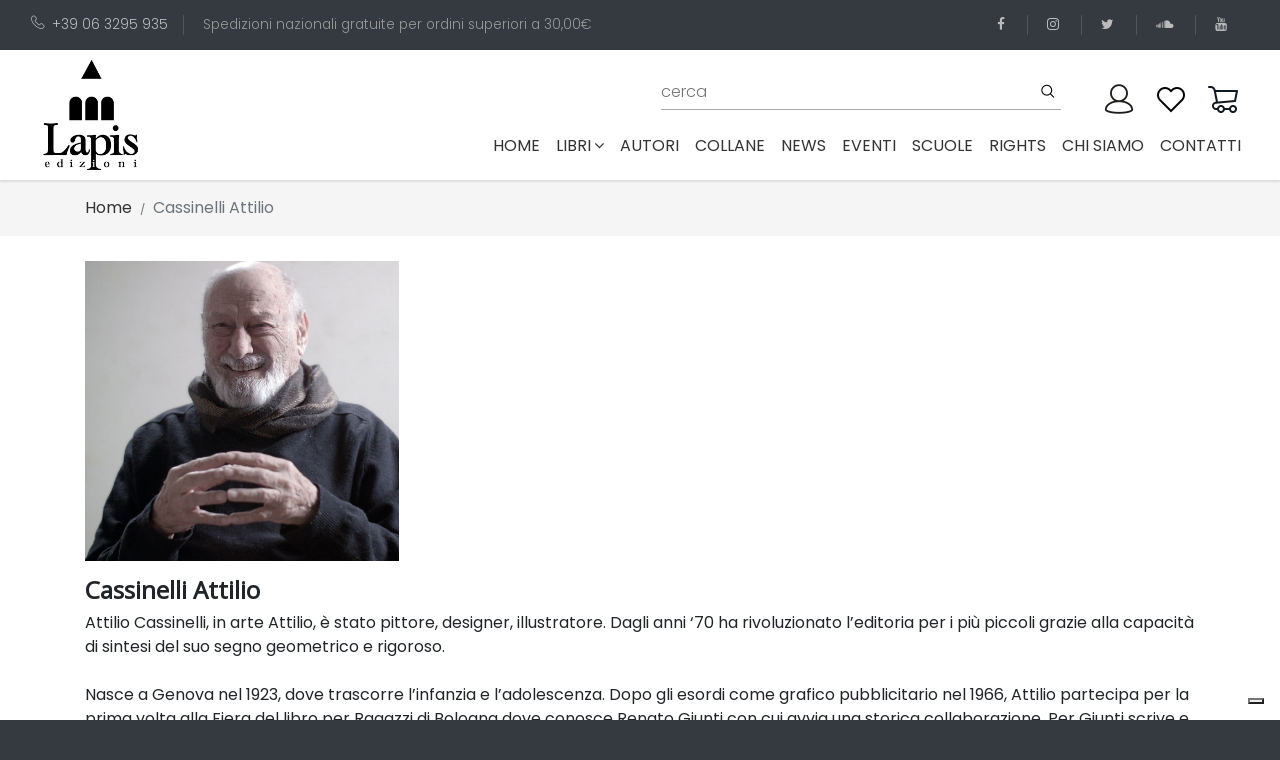

--- FILE ---
content_type: text/html; charset=utf-8
request_url: https://www.edizionilapis.it/autore/0000000001-cassinelli-attilio?p=1&pagesize=10
body_size: 12977
content:
<!DOCTYPE html>
<html lang="it">

<head>

  <!-- Global site tag (gtag.js) - Google Analytics -->
  <script async src="https://www.googletagmanager.com/gtag/js?id=UA-180710586-1"></script>

  <script src="https://www.google.com/recaptcha/api.js" async defer></script>

  <script>
    window.dataLayer = window.dataLayer || [];
    function gtag(){dataLayer.push(arguments);}
    gtag('js', new Date());

    gtag('config', 'UA-180710586-1');

  </script>

  <meta charset="utf-8">
  <meta http-equiv="X-UA-Compatible" content="IE=edge">
  <title>edizioni Lapis</title>
  <meta name="description"
    content="Lapis è una casa editrice specializzata in libri per bambini e ragazzi che piacciono molto anche agli adulti!">
  <meta name="viewport" content="width=device-width, initial-scale=1">
  <meta name="robots" content="all,follow">


  <base href="/" />
  <link rel="stylesheet" href="https://fonts.googleapis.com/css?family=Lato">
  <!-- Bootstrap CSS-->
  <link rel="stylesheet" href="vendor/bootstrap/css/bootstrap.min.css">
  <!-- Font Awesome CSS-->
  <link rel="stylesheet" href="vendor/font-awesome/css/font-awesome.min.css">
  <!-- Bootstrap Select-->
  <link rel="stylesheet" href="vendor/bootstrap-select/css/bootstrap-select.min.css">
  <!-- Price Slider Stylesheets -->
  <link rel="stylesheet" href="vendor/nouislider/nouislider.css">
  <!-- Custom font icons-->
  <link rel="stylesheet" href="css/custom-fonticons.css">
  <!-- Google fonts - Poppins-->
  <link rel="stylesheet" href="https://fonts.googleapis.com/css?family=Poppins:300,400,500,700">
  <link rel="stylesheet" href="https://fonts.googleapis.com/css2?family=Open+Sans&display=swap" >
  <!-- owl carousel-->
  <link rel="stylesheet" href="vendor/owl.carousel/assets/owl.carousel.css">
  <link rel="stylesheet" href="vendor/owl.carousel/assets/owl.theme.default.css">



  <!-- theme stylesheet-->
  <!-- <link rel="stylesheet" href="css/style.default.css" id="theme-stylesheet"> -->
  <link rel="stylesheet" href="css/style.deep.red.css" id="theme-stylesheet">
  <!-- Custom stylesheet - for your changes-->
  <link rel="stylesheet" href="css/custom.css">

  <!-- Favicon-->
  <!-- <link rel="shortcut icon" href="img/favicon.ico"> -->
  <!-- Modernizr-->
  <script src="js/modernizr.custom.79639.js"></script>
  <!-- Tweaks for older IEs-->
  <!--[if lt IE 9]>
        <script src="https://oss.maxcdn.com/html5shiv/3.7.3/html5shiv.min.js"></script>
        <script src="https://oss.maxcdn.com/respond/1.4.2/respond.min.js"></script><![endif]-->

          <!-- Leaflet Maps-->
  <link rel="stylesheet" href="https://unpkg.com/leaflet@1.6.0/dist/leaflet.css"
    integrity="sha512-xwE/Az9zrjBIphAcBb3F6JVqxf46+CDLwfLMHloNu6KEQCAWi6HcDUbeOfBIptF7tcCzusKFjFw2yuvEpDL9wQ=="
    crossorigin="">

    <script type="text/javascript">
var _iub = _iub || [];
_iub.csConfiguration = {"askConsentAtCookiePolicyUpdate":true,"countryDetection":true,"enableLgpd":true,"enableUspr":true,"floatingPreferencesButtonDisplay":"bottom-right","lgpdAppliesGlobally":false,"perPurposeConsent":true,"siteId":3194136,"whitelabel":false,"cookiePolicyId":45813208,"lang":"it", "banner":{ "acceptButtonCaptionColor":"#FFFFFF","acceptButtonColor":"#0073CE","acceptButtonDisplay":true,"backgroundColor":"#FFFFFF","brandBackgroundColor":"#FFFFFF","brandTextColor":"#000000","closeButtonDisplay":false,"customizeButtonCaptionColor":"#4D4D4D","customizeButtonColor":"#DADADA","customizeButtonDisplay":true,"explicitWithdrawal":true,"listPurposes":true,"logo":"https://www.edizionilapis.it/img/logo-lapis.png","position":"float-top-center","rejectButtonCaptionColor":"#FFFFFF","rejectButtonColor":"#0073CE","rejectButtonDisplay":true,"textColor":"#000000" }};
</script>
<script type="text/javascript" src="//cdn.iubenda.com/cs/gpp/stub.js"></script>
<script type="text/javascript" src="//cdn.iubenda.com/cs/iubenda_cs.js" charset="UTF-8" async></script>
</head>

<body>

  <header>
        <div class="top-bar" style="background: #343a40; color: #999;">
            <div class="container-fluid">
                <div class="row d-flex align-items-center">
                    <div class="col-lg-8 hidden-lg-down text-col">
                        <ul class="list-inline">
                            <li class="list-inline-item">
                                <a href="tel:+39063295935"><i class="icon-telephone"></i>+39 06 3295 935</a>
                            </li>
                            <li class="list-inline-item">Spedizioni nazionali gratuite per ordini superiori a 30,00&euro;
                            </li>
                        </ul>
                    </div>
                    <div class="col-lg-4 d-flex justify-content-end">
                        <ul class="social-menu list-inline">
                            <li class="list-inline-item">
                                <a href="https://www.facebook.com/lapis.edizioni" target="_blank" title="facebook">
                                    <i class="fa fa-facebook"></i>
                                </a>
                            </li>
                            <li class="list-inline-item">
                                <a href="https://www.instagram.com/edizionilapis" target="_blank" title="instagram">
                                    <i class="fa fa-instagram"></i>
                                </a>
                            </li>
                            <li class="list-inline-item">
                                <a href="https://twitter.com/lapisedizioni" target="_blank" title="twitter">
                                    <i class="fa fa-twitter"></i>
                                </a>
                            </li>
                            <li class="list-inline-item">
                                <a href="https://soundcloud.com/user-931334770" target="_blank" title="soundcloud">
                                    <i class="fa fa-soundcloud"></i>
                                </a>
                            </li>
                            <li class="list-inline-item">
                                <a href="https://www.youtube.com/channel/UCCXZ5FcF3gC1Sb1aOMhksHg" target="_blank"
                                    title="youtube">
                                    <i class="fa fa-youtube"></i>
                                </a>
                            </li>
                        </ul>
                    </div>
                </div>
            </div>
        </div>
        <div class="container-fluid p-0">
            <nav class="navbar navbar-expand-lg py-0">
                <div class="container-fluid">
                    <a class="navbar-brand" href="#">
                        <img src="img/logo-lapis.png" alt="logo lapis edizioni">
                    </a>
  
                    <button type="button" data-toggle="collapse" data-target="#navbarCollapse"
                        aria-controls="navbarCollapse" aria-expanded="false" aria-label="Toggle navigation"
                        class="navbar-toggler navbar-toggler-right"><i class="fa fa-bars"></i></button>
  
                    <div id="navbarCollapse" class="collapse navbar-collapse flex-column" id="navbarResponsive">
                        <div class="navbar-nav px-0 top-bar w-100 pb-0 pr-0">
                            <!-- Search -->
                            <div class="search-area-inner-02 pt-0 pr-4 flex-grow-1 ">
                                <form action="/cerca" method="get" class="ml-auto mt-0 w-100" novalidate>
                                    <div class="form-group">
                                        <input type="text" name="q" id="search" placeholder="cerca" autocomplete="off">
                                        <input type="hidden" name="p" value="1">
                                        <input type="hidden" name="pagesize" value="10">
                                        <button type="submit" class="submit"><i class="icon-search"></i></button>
                                    </div>
                                </form>
                            </div>
  
  
                            <!-- User -->
                            <div class="user p-0 pl-0">
                                <a id="userdetails" href="/user/profile" class="user-link">
                                    <!-- <i class="icon-profile"></i> -->
                                     <img src="img/user3.png">
                                </a>
                            </div>
  
                            <!-- User Wishlist  -->
                            <div class="user p-0 pl-0 position-relative  ">
                                <a id="userdetails" href="/wishlist" class="user-link">
                                    <!-- <i class="icon-heart"></i> -->
                                    <img src="img/wishlist2.png">
                                </a>
                            </div>
  
                            <!-- Cart -->
                            <div class="cart p-0 pl-0 position-relative">
                                <a id="cartdetails" href="/carrello">
                                    <!-- <i class="icon-cart"></i> -->
                                    <img src="img/cart2.png">
                                </a>
                            </div>
                        </div>
                        <ul class="navbar-nav ml-auto">
                            <li class="nav-item ">
                                <a class="nav-link" href="#">Home
                                    <span class="sr-only">(current)</span>
                                </a>
                            </li>
  
                            <!-- Megamenu-->
                            <li class="nav-item dropdown menu-large"><a href="#" data-toggle="dropdown"
                                    class="nav-link">libri<i class="fa fa-angle-down"></i></a>
                                <div class="dropdown-menu megamenu">
                                    <div class="row">
                                        <div class="col-lg-8">
                                            <div class="row">
                                                <!-- <div class="col-lg-4"><strong class="text-uppercase">Tipologia</strong>
                                                    <ul class="list-unstyled">
                                                        <li>
                                                            <a href="tipo-edizione/01-board-book">board book</a>
                                                        </li>
                                                        <li>
                                                            <a href="tipo-edizione/04-brossura">brossura</a>
                                                        </li>
                                                        <li>
                                                            <a href="tipo-edizione/09-brossura-con-anelli">brossura con anelli</a>
                                                        </li>
                                                        <li>
                                                            <a href="tipo-edizione/10-cartonato">cartonato</a>
                                                        </li>
                                                        <li>
                                                            <a href="tipo-edizione/5-cofanetto-pop-up">cofanetto pop-up</a>
                                                        </li>
                                                        <li>
                                                            <a href="tipo-edizione/06-copertina-flessibile">copertina flessibile</a>
                                                        </li>
                                                        <li>
                                                            <a href="tipo-edizione/03-copertina-rigida">copertina rigida</a>
                                                        </li>
                                                        <li>
                                                            <a href="tipo-edizione/08-spillato">spillato</a>
                                                        </li>
                                                    </ul>
                                                </div> -->
                                                <div class="col-lg-5 header-tags"><strong class="text-uppercase">Tags</strong>
                                                    <span>
                                                        <a href="tag/terra">
                                                        <span class="header-tags-hash">#</span>Terra, </a>
                                                    </span>
                                                    <span>
                                                        <a href="tag/acqua">
                                                        <span class="header-tags-hash">#</span>acqua, </a>
                                                    </span>
                                                    <span>
                                                        <a href="tag/adolescenza">
                                                        <span class="header-tags-hash">#</span>adolescenza, </a>
                                                    </span>
                                                    <span>
                                                        <a href="tag/adozione">
                                                        <span class="header-tags-hash">#</span>adozione, </a>
                                                    </span>
                                                    <span>
                                                        <a href="tag/affetti">
                                                        <span class="header-tags-hash">#</span>affetti, </a>
                                                    </span>
                                                    <span>
                                                        <a href="tag/alberi">
                                                        <span class="header-tags-hash">#</span>alberi, </a>
                                                    </span>
                                                    <span>
                                                        <a href="tag/amicizia">
                                                        <span class="header-tags-hash">#</span>amicizia, </a>
                                                    </span>
                                                    <span>
                                                        <a href="tag/amore">
                                                        <span class="header-tags-hash">#</span>amore, </a>
                                                    </span>
                                                    <span>
                                                        <a href="tag/animali">
                                                        <span class="header-tags-hash">#</span>animali, </a>
                                                    </span>
                                                    <span>
                                                        <a href="tag/anticaroma">
                                                        <span class="header-tags-hash">#</span>anticaroma, </a>
                                                    </span>
                                                    <span>
                                                        <a href="tag/anticoegitto">
                                                        <span class="header-tags-hash">#</span>anticoegitto, </a>
                                                    </span>
                                                    <span>
                                                        <a href="tag/arte">
                                                        <span class="header-tags-hash">#</span>arte, </a>
                                                    </span>
                                                    <span>
                                                        <a href="tag/attivita">
                                                        <span class="header-tags-hash">#</span>attività, </a>
                                                    </span>
                                                    <span>
                                                        <a href="tag/avventure">
                                                        <span class="header-tags-hash">#</span>avventura, </a>
                                                    </span>
                                                    <span>
                                                        <a href="tag/bellezza">
                                                        <span class="header-tags-hash">#</span>bellezza, </a>
                                                    </span>
                                                    <span>
                                                        <a href="tag/bosco">
                                                        <span class="header-tags-hash">#</span>bosco, </a>
                                                    </span>
                                                    <span>
                                                        <a href="tag/bugie">
                                                        <span class="header-tags-hash">#</span>bugie, </a>
                                                    </span>
                                                    <span>
                                                        <a href="tag/bullismo">
                                                        <span class="header-tags-hash">#</span>bullismo, </a>
                                                    </span>
                                                    <span>
                                                        <a href="tag/buonanotte">
                                                        <span class="header-tags-hash">#</span>buonanotte, </a>
                                                    </span>
                                                    <span>
                                                        <a href="tag/cani">
                                                        <span class="header-tags-hash">#</span>cani, </a>
                                                    </span>
                                                    <span>
                                                        <a href="tag/cavalieri">
                                                        <span class="header-tags-hash">#</span>cavalieri, </a>
                                                    </span>
                                                    <span>
                                                        <a href="tag/cibo">
                                                        <span class="header-tags-hash">#</span>cibo, </a>
                                                    </span>
                                                    <span>
                                                        <a href="tag/ciuccio">
                                                        <span class="header-tags-hash">#</span>ciuccio, </a>
                                                    </span>
                                                    <span>
                                                        <a href="tag/compleanno">
                                                        <span class="header-tags-hash">#</span>compleanno, </a>
                                                    </span>
                                                    <span>
                                                        <a href="tag/comunione-cresima">
                                                        <span class="header-tags-hash">#</span>comunione cresima, </a>
                                                    </span>
                                                    <span>
                                                        <a href="tag/coraggio">
                                                        <span class="header-tags-hash">#</span>coraggio, </a>
                                                    </span>
                                                    <span>
                                                        <a href="tag/corpo">
                                                        <span class="header-tags-hash">#</span>corpo, </a>
                                                    </span>
                                                    <span>
                                                        <a href="tag/creativita">
                                                        <span class="header-tags-hash">#</span>creatività, </a>
                                                    </span>
                                                    <span>
                                                        <a href="tag/crescita">
                                                        <span class="header-tags-hash">#</span>crescita, </a>
                                                    </span>
                                                    <span>
                                                        <a href="tag/cuccioli">
                                                        <span class="header-tags-hash">#</span>cuccioli, </a>
                                                    </span>
                                                    <span>
                                                        <a href="tag/dinosauri">
                                                        <span class="header-tags-hash">#</span>dinosauri, </a>
                                                    </span>
                                                    <span>
                                                        <a href="tag/diritti">
                                                        <span class="header-tags-hash">#</span>diritti, </a>
                                                    </span>
                                                    <span>
                                                        <a href="tag/divulgazione">
                                                        <span class="header-tags-hash">#</span>divulgazione, </a>
                                                    </span>
                                                    <span>
                                                        <a href="tag/ecologia">
                                                        <span class="header-tags-hash">#</span>ecologia, </a>
                                                    </span>
                                                    <span>
                                                        <a href="tag/emozioni">
                                                        <span class="header-tags-hash">#</span>emozioni, </a>
                                                    </span>
                                                    <span>
                                                        <a href="tag/energia">
                                                        <span class="header-tags-hash">#</span>energia, </a>
                                                    </span>
                                                    <span>
                                                        <a href="tag/estate">
                                                        <span class="header-tags-hash">#</span>estate, </a>
                                                    </span>
                                                    <span>
                                                        <a href="tag/favole">
                                                        <span class="header-tags-hash">#</span>favole, </a>
                                                    </span>
                                                    <span>
                                                        <a href="tag/felicita">
                                                        <span class="header-tags-hash">#</span>felicità, </a>
                                                    </span>
                                                    <span>
                                                        <a href="tag/feste">
                                                        <span class="header-tags-hash">#</span>feste, </a>
                                                    </span>
                                                    <span>
                                                        <a href="tag/fiabe">
                                                        <span class="header-tags-hash">#</span>fiabe, </a>
                                                    </span>
                                                    <span>
                                                        <a href="tag/forme-e-colori">
                                                        <span class="header-tags-hash">#</span>forme e colori, </a>
                                                    </span>
                                                    <span>
                                                        <a href="tag/fotografia">
                                                        <span class="header-tags-hash">#</span>fotografia, </a>
                                                    </span>
                                                    <span>
                                                        <a href="tag/fratelli">
                                                        <span class="header-tags-hash">#</span>fratelli, </a>
                                                    </span>
                                                    <span>
                                                        <a href="tag/futuro">
                                                        <span class="header-tags-hash">#</span>futuro, </a>
                                                    </span>
                                                    <span>
                                                        <a href="tag/gatti">
                                                        <span class="header-tags-hash">#</span>gatti, </a>
                                                    </span>
                                                    <span>
                                                        <a href="tag/gelosia">
                                                        <span class="header-tags-hash">#</span>gelosia, </a>
                                                    </span>
                                                    <span>
                                                        <a href="tag/genitori-figli">
                                                        <span class="header-tags-hash">#</span>genitori-figli, </a>
                                                    </span>
                                                    <span>
                                                        <a href="tag/gentilezza">
                                                        <span class="header-tags-hash">#</span>gentilezza, </a>
                                                    </span>
                                                    <span>
                                                        <a href="tag/giallo">
                                                        <span class="header-tags-hash">#</span>giallo, </a>
                                                    </span>
                                                    <span>
                                                        <a href="tag/gioco">
                                                        <span class="header-tags-hash">#</span>gioco, </a>
                                                    </span>
                                                    <span>
                                                        <a href="tag/guerra">
                                                        <span class="header-tags-hash">#</span>guerra, </a>
                                                    </span>
                                                    <span>
                                                        <a href="tag/halloween">
                                                        <span class="header-tags-hash">#</span>halloween, </a>
                                                    </span>
                                                    <span>
                                                        <a href="tag/identita">
                                                        <span class="header-tags-hash">#</span>identità, </a>
                                                    </span>
                                                    <span>
                                                        <a href="tag/inclusione-e-diversita">
                                                        <span class="header-tags-hash">#</span>inclusione e diversità, </a>
                                                    </span>
                                                    <span>
                                                        <a href="tag/inglese">
                                                        <span class="header-tags-hash">#</span>inglese, </a>
                                                    </span>
                                                    <span>
                                                        <a href="tag/inverno">
                                                        <span class="header-tags-hash">#</span>inverno, </a>
                                                    </span>
                                                    <span>
                                                        <a href="tag/laboratori">
                                                        <span class="header-tags-hash">#</span>laboratori, </a>
                                                    </span>
                                                    <span>
                                                        <a href="tag/lentezza">
                                                        <span class="header-tags-hash">#</span>lentezza, </a>
                                                    </span>
                                                    <span>
                                                        <a href="tag/liberta">
                                                        <span class="header-tags-hash">#</span>libertà, </a>
                                                    </span>
                                                    <span>
                                                        <a href="tag/lingue-straniere">
                                                        <span class="header-tags-hash">#</span>lingue straniere, </a>
                                                    </span>
                                                    <span>
                                                        <a href="tag/litigi">
                                                        <span class="header-tags-hash">#</span>litigi, </a>
                                                    </span>
                                                    <span>
                                                        <a href="tag/luna">
                                                        <span class="header-tags-hash">#</span>luna, </a>
                                                    </span>
                                                    <span>
                                                        <a href="tag/lutto">
                                                        <span class="header-tags-hash">#</span>lutto, </a>
                                                    </span>
                                                    <span>
                                                        <a href="tag/mafia">
                                                        <span class="header-tags-hash">#</span>mafia, </a>
                                                    </span>
                                                    <span>
                                                        <a href="tag/magia">
                                                        <span class="header-tags-hash">#</span>magia, </a>
                                                    </span>
                                                    <span>
                                                        <a href="tag/malattia">
                                                        <span class="header-tags-hash">#</span>malattia, </a>
                                                    </span>
                                                    <span>
                                                        <a href="tag/mamma">
                                                        <span class="header-tags-hash">#</span>mamma, </a>
                                                    </span>
                                                    <span>
                                                        <a href="tag/mare">
                                                        <span class="header-tags-hash">#</span>mare, </a>
                                                    </span>
                                                    <span>
                                                        <a href="tag/memoria">
                                                        <span class="header-tags-hash">#</span>memoria, </a>
                                                    </span>
                                                    <span>
                                                        <a href="tag/meraviglia">
                                                        <span class="header-tags-hash">#</span>meraviglia, </a>
                                                    </span>
                                                    <span>
                                                        <a href="tag/mezzi-di-trasporto">
                                                        <span class="header-tags-hash">#</span>mezzi di trasporto, </a>
                                                    </span>
                                                    <span>
                                                        <a href="tag/migrazioni">
                                                        <span class="header-tags-hash">#</span>migrazioni, </a>
                                                    </span>
                                                    <span>
                                                        <a href="tag/mistero">
                                                        <span class="header-tags-hash">#</span>mistero, </a>
                                                    </span>
                                                    <span>
                                                        <a href="tag/mitologia">
                                                        <span class="header-tags-hash">#</span>mitologia, </a>
                                                    </span>
                                                    <span>
                                                        <a href="tag/montagna">
                                                        <span class="header-tags-hash">#</span>montagna, </a>
                                                    </span>
                                                    <span>
                                                        <a href="tag/mostri">
                                                        <span class="header-tags-hash">#</span>mostri, </a>
                                                    </span>
                                                    <span>
                                                        <a href="tag/museo">
                                                        <span class="header-tags-hash">#</span>museo, </a>
                                                    </span>
                                                    <span>
                                                        <a href="tag/musica">
                                                        <span class="header-tags-hash">#</span>musica, </a>
                                                    </span>
                                                    <span>
                                                        <a href="tag/nanna">
                                                        <span class="header-tags-hash">#</span>nanna, </a>
                                                    </span>
                                                    <span>
                                                        <a href="tag/nascita">
                                                        <span class="header-tags-hash">#</span>nascita, </a>
                                                    </span>
                                                    <span>
                                                        <a href="tag/racconti">
                                                        <span class="header-tags-hash">#</span>natale, </a>
                                                    </span>
                                                    <span>
                                                        <a href="tag/natura">
                                                        <span class="header-tags-hash">#</span>natura, </a>
                                                    </span>
                                                    <span>
                                                        <a href="tag/neve">
                                                        <span class="header-tags-hash">#</span>neve, </a>
                                                    </span>
                                                    <span>
                                                        <a href="tag/nonni">
                                                        <span class="header-tags-hash">#</span>nonni, </a>
                                                    </span>
                                                    <span>
                                                        <a href="tag/notte">
                                                        <span class="header-tags-hash">#</span>notte, </a>
                                                    </span>
                                                    <span>
                                                        <a href="tag/numeri">
                                                        <span class="header-tags-hash">#</span>numeri, </a>
                                                    </span>
                                                    <span>
                                                        <a href="tag/pace">
                                                        <span class="header-tags-hash">#</span>pace, </a>
                                                    </span>
                                                    <span>
                                                        <a href="tag/pannolino">
                                                        <span class="header-tags-hash">#</span>pannolino, </a>
                                                    </span>
                                                    <span>
                                                        <a href="tag/papa">
                                                        <span class="header-tags-hash">#</span>papà, </a>
                                                    </span>
                                                    <span>
                                                        <a href="tag/paura">
                                                        <span class="header-tags-hash">#</span>paura, </a>
                                                    </span>
                                                    <span>
                                                        <a href="tag/pinguini">
                                                        <span class="header-tags-hash">#</span>pinguini, </a>
                                                    </span>
                                                    <span>
                                                        <a href="tag/poesia">
                                                        <span class="header-tags-hash">#</span>poesia, </a>
                                                    </span>
                                                    <span>
                                                        <a href="tag/pop-up">
                                                        <span class="header-tags-hash">#</span>pop-up, </a>
                                                    </span>
                                                    <span>
                                                        <a href="tag/pregiudizi">
                                                        <span class="header-tags-hash">#</span>pregiudizi, </a>
                                                    </span>
                                                    <span>
                                                        <a href="tag/preistoria">
                                                        <span class="header-tags-hash">#</span>preistoria, </a>
                                                    </span>
                                                    <span>
                                                        <a href="tag/anticagrecia">
                                                        <span class="header-tags-hash">#</span>prime parole, </a>
                                                    </span>
                                                    <span>
                                                        <a href="tag/principessa">
                                                        <span class="header-tags-hash">#</span>principesse, </a>
                                                    </span>
                                                    <span>
                                                        <a href="tag/protagonistidellastoria">
                                                        <span class="header-tags-hash">#</span>protagonistidellastoria, </a>
                                                    </span>
                                                    <span>
                                                        <a href="tag/rabbia">
                                                        <span class="header-tags-hash">#</span>rabbia, </a>
                                                    </span>
                                                    <span>
                                                        <a href="tag/regalo">
                                                        <span class="header-tags-hash">#</span>regalo, </a>
                                                    </span>
                                                    <span>
                                                        <a href="tag/religione">
                                                        <span class="header-tags-hash">#</span>religione, </a>
                                                    </span>
                                                    <span>
                                                        <a href="tag/rime">
                                                        <span class="header-tags-hash">#</span>rime, </a>
                                                    </span>
                                                    <span>
                                                        <a href="tag/desideri">
                                                        <span class="header-tags-hash">#</span>scelte, </a>
                                                    </span>
                                                    <span>
                                                        <a href="tag/scienza">
                                                        <span class="header-tags-hash">#</span>scienza, </a>
                                                    </span>
                                                    <span>
                                                        <a href="tag/scoperta">
                                                        <span class="header-tags-hash">#</span>scoperta, </a>
                                                    </span>
                                                    <span>
                                                        <a href="tag/scuola">
                                                        <span class="header-tags-hash">#</span>scuola, </a>
                                                    </span>
                                                    <span>
                                                        <a href="tag/sfide">
                                                        <span class="header-tags-hash">#</span>sfide, </a>
                                                    </span>
                                                    <span>
                                                        <a href="tag/shoah">
                                                        <span class="header-tags-hash">#</span>shoah, </a>
                                                    </span>
                                                    <span>
                                                        <a href="tag/silent-book">
                                                        <span class="header-tags-hash">#</span>silent book, </a>
                                                    </span>
                                                    <span>
                                                        <a href="tag/spazio">
                                                        <span class="header-tags-hash">#</span>spazio, </a>
                                                    </span>
                                                    <span>
                                                        <a href="tag/sport">
                                                        <span class="header-tags-hash">#</span>sport, </a>
                                                    </span>
                                                    <span>
                                                        <a href="tag/stagioni">
                                                        <span class="header-tags-hash">#</span>stagioni, </a>
                                                    </span>
                                                    <span>
                                                        <a href="tag/stampatellomaiuscolo">
                                                        <span class="header-tags-hash">#</span>stampatellomaiuscolo, </a>
                                                    </span>
                                                    <span>
                                                        <a href="tag/stelle">
                                                        <span class="header-tags-hash">#</span>stelle, </a>
                                                    </span>
                                                    <span>
                                                        <a href="tag/storia">
                                                        <span class="header-tags-hash">#</span>storia, </a>
                                                    </span>
                                                    <span>
                                                        <a href="tag/storie">
                                                        <span class="header-tags-hash">#</span>storie, </a>
                                                    </span>
                                                    <span>
                                                        <a href="tag/suoni">
                                                        <span class="header-tags-hash">#</span>suoni, </a>
                                                    </span>
                                                    <span>
                                                        <a href="tag/supereroi">
                                                        <span class="header-tags-hash">#</span>supereroi, </a>
                                                    </span>
                                                    <span>
                                                        <a href="tag/tempo">
                                                        <span class="header-tags-hash">#</span>tempo, </a>
                                                    </span>
                                                    <span>
                                                        <a href="tag/umorismo">
                                                        <span class="header-tags-hash">#</span>umorismo, </a>
                                                    </span>
                                                    <span>
                                                        <a href="tag/vacanze">
                                                        <span class="header-tags-hash">#</span>vacanze, </a>
                                                    </span>
                                                    <span>
                                                        <a href="tag/vasino">
                                                        <span class="header-tags-hash">#</span>vasino, </a>
                                                    </span>
                                                    <span>
                                                        <a href="tag/viaggio">
                                                        <span class="header-tags-hash">#</span>viaggio</a>
                                                    </span>
                                                </div>
                                                <div class="col-lg-3">
                                                    <strong class="text-uppercase">fascia di età</strong>
                                                    <ul class="list-unstyled">
                                                        <li>
                                                            <a href="fascia-di-eta/1-da-0-a-3-anni">da 0 a 3 anni</a>
                                                        </li>
                                                        <li>
                                                            <a href="fascia-di-eta/2-da-3-a-6-anni">da 3 a 6 anni</a>
                                                        </li>
                                                        <li>
                                                            <a href="fascia-di-eta/13-da-11-a-13-anni">da 11 a 13 anni</a>
                                                        </li>
                                                        <li>
                                                            <a href="fascia-di-eta/11-da-7-a-8-anni">da 7 a 8 anni</a>
                                                        </li>
                                                        <li>
                                                            <a href="fascia-di-eta/12-da-9-a-11-anni"> da 9 a 11 anni</a>
                                                        </li>
                                                        <li>
                                                            <a href="fascia-di-eta/100-per-tutti">per tutti</a>
                                                        </li>
                                                    </ul>
  
                                                    <strong class="text-uppercase">ultime uscite</strong>
                                                    <ul class="list-unstyled">
                                                        <li>
                                                            <a href="pubblicazioni-anno/2026">2026</a>
                                                        </li>
                                                    </ul>
  
                                                    <ul class="list-unstyled">
                                                        <li>
                                                            <a href="pubblicazioni-premiate" class="text-uppercase">
                                                              <strong ></strong>
                                                              <span class="fa-stack fa" style="font-size: 1.2em;">
                                                                  <i class="fa fa-circle fa-stack-2x" style="color: #333"></i>
                                                                  <i class="fa fa-trophy fa-stack-1x fa-inverse"></i>
                                                              </span><br>
                                                                pubblicazioni
  
                                                                 premiate
  
                                                            </a>
                                                        </li>
                                                    </ul>
                                                </div>
                                                <div class="col-lg-4"><strong class="text-uppercase">settori</strong>
                                                    <ul class="list-unstyled">
                                                        <li>
                                                            <a href="settore/03-albo-illustrato">Albo illustrato</a>
                                                        </li>
                                                        <li>
                                                            <a href="settore/07-arte">Arte</a>
                                                        </li>
                                                        <li>
                                                            <a href="settore/05-classici">Classici</a>
                                                        </li>
                                                        <li>
                                                            <a href="settore/12-divulgazione">Divulgazione</a>
                                                        </li>
                                                        <li>
                                                            <a href="settore/08-guide">Guide</a>
                                                        </li>
                                                        <li>
                                                            <a href="settore/06-libri-attivi">Libri attivi</a>
                                                        </li>
                                                        <li>
                                                            <a href="settore/09-manuali">Manuali</a>
                                                        </li>
                                                        <li>
                                                            <a href="settore/04-narrativa">Narrativa</a>
                                                        </li>
                                                        <li>
                                                            <a href="settore/02-prime-letture">Prime letture</a>
                                                        </li>
                                                        <li>
                                                            <a href="settore/01-primi-libri-illustrati">Primi libri illustrati</a>
                                                        </li>
                                                        <li>
                                                            <a href="settore/10-scienza">Scienza</a>
                                                        </li>
                                                        <li>
                                                            <a href="settore/11-strumenti-per-operatori">Strumenti per operatori</a>
                                                        </li>
                                                    </ul>
                                                </div>
  
                                            </div>
                                        </div>
                                        <div class="col-lg-2 text-center product-col hidden-lg-down">
                                          <a href="download/Catalogo Lapis 2025.pdf" target="_blank">
                                              <img src="img/Catalogo Lapis 2025.jpg" alt="catalogo Lapis 2025"
                                                  class="p-0 m-0 img-fluid" style="border: 1px solid #ccc; padding: 3px 3px 5px 3px !important; border-radius: 3px;">
                                          </a>
                                          &nbsp;
  
                                          <a href="download/Catalogo Lapis 2023.pdf" target="_blank">
                                              <img src="img/catalogo Lapis 2023.jpg" alt="catalogo Lapis 2023"
                                                  class="p-0 m-0 img-fluid" style="border: 1px solid #ccc; padding: 3px 3px 5px 3px !important; border-radius: 3px;">
                                          </a>
                                        </div>
                                        <div class="col-lg-2 text-center product-col hidden-lg-down">
  
  
                                          <a href="download/Catalogo Lapis 2024.pdf" target="_blank">
                                              <img src="img/catalogo Lapis 2024.jpg" alt="catalogo Lapis 2024"
                                                  class="p-0 m-0 img-fluid" style="border: 1px solid #ccc; padding: 3px 3px 5px 3px !important; border-radius: 3px;">
                                          </a>
                                            &nbsp;
                                            <a href="download/Catalogo Lapis 2022.pdf" target="_blank">
                                                <img src="img/catalogo Lapis 2022.jpg" alt="catalogo Lapis 2022"
                                                    class="p-0 m-0 img-fluid" style="border: 1px solid #ccc; padding: 3px 3px 5px 3px !important; border-radius: 3px;">
                                            </a>
  
                                        </div>
                                    </div>
                                </div>
                            </li>
                            <!-- /Megamenu end-->
                            <li class="nav-item ">
                                <a class="nav-link" href="/autori">autori</a>
                            </li>
                            <li class="nav-item ">
                                <a class="nav-link" href="/collane">collane</a>
                            </li>
                            <li class="nav-item ">
                                <a class="nav-link" href="/news">news</a>
                            </li>
                            <li class="nav-item ">
                                <a class="nav-link" href="/eventi">eventi</a>
                            </li>
                            <li class="nav-item ">
                                <a class="nav-link" href="/scuole">scuole</a>
                            </li>
                            <li class="nav-item ">
                                <a class="nav-link" href="/rights">rights</a>
                            </li>
                            <li class="nav-item ">
                                <a class="nav-link" href="/about">chi siamo</a>
                            </li>
                            <li class="nav-item ">
                                <a class="nav-link" href="/contatti">contatti</a>
                            </li>
                        </ul>
                    </div>
                </div>
            </nav>
        </div>
    </header>


  

  <section class="hero hero-page gray-bg py-1">
    <div class="container">
        <div class="row d-flex">
            <div class="col-lg-12 text-right order-1 order-lg-2">
                <ul class="breadcrumb justify-content-lg-start">
                    <li class="breadcrumb-item"><a href="/">Home</a></li>
                    <li class="breadcrumb-item active">Cassinelli Attilio</li>
                </ul>
            </div>
        </div>
    </div>
</section>
<section class="product-details text-left pb-0">
    <div class="container">
        <div class="row">
            <div class="col-lg-12">
                <img class="img-fluid" src="/media/contributors/cassinelli-attilio.png" style="max-height: 300px;">
            </div>
        </div>
        <div class="row pt-3">
            <div class="col-lg-12">
                <h4>Cassinelli Attilio</h4>
            </div>
            <div class="col-lg-12 html-wysiwyg">
                Attilio Cassinelli, in arte Attilio, &#232; stato pittore, designer, illustratore. Dagli anni &#8216;70 ha rivoluzionato l&#8217;editoria per i pi&#249; piccoli grazie alla capacit&#224; di sintesi del suo segno geometrico e rigoroso. &#160;&#160;&#10;&#10;&#160;&#10;<br><br>Nasce a Genova nel 1923, dove trascorre l&#8217;infanzia e l&#8217;adolescenza. Dopo gli esordi come grafico pubblicitario nel 1966, Attilio partecipa per la prima volta alla Fiera del libro per Ragazzi di Bologna dove conosce Renato Giunti con cui avvia una storica collaborazione. Per Giunti scrive e disegna moltissimi racconti, intere collane, album cartonati, numerosi giochi in scatola per l&#8217;infanzia, come domini, tombole e Zoo di carta. Diventa uno degli illustratori pi&#249; popolari dagli anni Sessanta fino ai primi anni Novanta.&#160;&#10;<br><br>I suoi libri vengono tradotti in molte lingue e suscitano grande interesse&#160;i suoi albi vengono tradotti e stampati, e la firma &#8220;Attilio&#8221; appare su abbigliamento, cancelleria e oggettistica&#160;per bambini. Richard Ginori, inoltre, realizza servizi in ceramica decorati con le illustrazioni del suo&#160;Pinocchio.<br><br>Dopo quasi 20 anni di &#8220;silenzio editoriale&#8221; nel 2016, con la cura e la collaborazione della figlia Alessandra, torna nelle librerie con Lapis Edizioni grazie a nuovi progetti per piccolissimi.&#160;Riceve fin da subito numerosi riconoscimenti nazionali e&#160;internazionali, tra i quali il Premio Speciale della Giuria del <b>Premio Andersen</b> 2017, il <b>Premio Nati per Leggere</b> 2017 con&#160;<i>Cappuccetto Rosso</i>&#160;e il Premio Nati per Leggere 2020 con&#160;Primo&#160;e la <b>Menzione speciale alla carriera al Bologna Ragazzi Award</b> nel 2019.&#10;&#10;&#160;&#10;<br><br>Lo stesso successo internazionale ottengono le sue nuove pubblicazioni, ad oggi edite in: Francia, Giappone, Cina, Germania, Spagna, Brasile, Corea, Turchia, Romania.&#10;&#10;&#160;&#10;<br><br>Nel 2021 <b>la Galleria Nazionale d&#8217;Arte Moderna e Contemporanea di Roma gli dedica una mostra monografica: <i>Evergreen. Storia di Attilio</i></b> in cui sono esposte oltre 80 opere tra disegni, studi originali, libri e modellini. &#200; la prima volta che questa prestigiosa istituzione si apre al linguaggio dell&#8217;illustrazione.&#10;&#10;&#160;&#10;<br><br>Nel 2022, in occasione del suo 99esimo compleanno, <b>El Pa&#237;s</b>, il quotidiano pi&#249; letto in Spagna, gli dedica un ampio articolo.&#10;&#10;&#160;<p>Ci lascia a giugno 2024, all'et&#224; di 100 anni.</p>
            </div>

      

        </div>


      <div class="row">
            </div>


        <hr>
    </div>

</section>

<section class="mt-3 pt-0">
  <div class="container">

    <b>45</b>
 libri
     <!-- Pagination -->
    <nav aria-label="..." class="d-block w-100 mt-2 ">
      <!-- autore/0000000001-cassinelli-attilio?
      1,2,3 -->
      <ul class="pagination d-flex justify-content-between d-block w-100">
        <li>
          <ul class="pagination left-pagination">
            
            <li class="page-item  disabled ">
              <a class="page-link" href="/autore/0000000001-cassinelli-attilio?p=1&pagesize=10" tabindex="-1">
                1
              </a>
            </li>
            <li class="page-item ">
              <a class="page-link" href="/autore/0000000001-cassinelli-attilio?p=2&pagesize=10" tabindex="-1">
                2
              </a>
            </li>
            <li class="page-item ">
              <a class="page-link" href="/autore/0000000001-cassinelli-attilio?p=3&pagesize=10" tabindex="-1">
                3
              </a>
            </li>
            <!-- 3 5 -->
            <li class="page-item   disabled  ">
              <span class="page-link">...</span>
            </li>
           
            <li class="page-item ">
              <a class="page-link" href="/autore/0000000001-cassinelli-attilio?p=5&pagesize=10" tabindex="-1">
                <!-- fine 
                <i class="fa fa-angle-double-right fa-fw"></i>-->
                5
              </a>
            </li>
          </ul>
        </li>
        <li>
          <ul class="list-inline right-pagination">
            <li class=" list-inline-item"><span style="color: #ccc;">per pagina</span></li>
            <li class="page-item list-inline-item  disabled  ">
              <a class="page-link p-0" href="/autore/0000000001-cassinelli-attilio?p=1&pagesize=10" tabindex="-1" style="border: 0;">
                10
              </a>
            </li>
             <li class=" list-inline-item"><span style="color: #ccc;">|</span></li>
            <li class="page-item list-inline-item  ">
              <a class="page-link p-0" href="/autore/0000000001-cassinelli-attilio?p=1&pagesize=25" tabindex="-1" style="border: 0;">
                25
              </a>
            </li>
             <li class=" list-inline-item"><span style="color: #ccc;">|</span></li>
            <li class="page-item list-inline-item  ">
              <a class="page-link p-0" href="/autore/0000000001-cassinelli-attilio?p=1&pagesize=50" tabindex="-1" style="border: 0;">
                50
              </a>
            </li>
             
          </ul>
        </li>
      </ul>
    </nav>    <div class="row">
      <div class="col-lg-6">
        <div class="row py-3 px-1">
            <div class="col-lg-4">
                <a href="libro/9791255190707-favole-e-storie-lev-tolstoj">
                    <img class="align-self-start mr-3 img-fluid mb-2" src="/media/books/thumbs/9791255190707.jpg" alt="9791255190707-favole-e-storie-lev-tolstoj"
                        style="max-height: 200px; border: 1px solid #ccc; padding: 3px; border-radius: 3px;">
                </a>
                <!-- <a href="/add-to-cart/68fb72ea7fe1f61e77cf38ad" class="add-to-cart"><i class="fa fa-shopping-cart"></i></a> -->
            </div>
            <div class="col-lg-8">
                <div class="text-muted small">9791255190707</div>
                <h5 class="mt-0">
                    <a href="libro/9791255190707-favole-e-storie-lev-tolstoj" style="color: #212529;">Favole e storie. Lev Tolstoj</a>
                </h5>
                <a href="autore/0000000001-cassinelli-attilio">Cassinelli Attilio</a>
                <p class="mb-0">
                    Collana&nbsp;<a href="collana/0028-classici">Classici</a>
                </p>
                <p class="mb-0">
                    <span class="date"><i class="fa fa-clock-o"></i> novembre 2025</span>
                </p>
                <p class="mb-0">
                     <span>pp. 128</span>
                    <span> copertina rigida</span>
                    <span> 20 X 26 cm</span>
                </p>
                <p  class="mb-0">
                    <span class="price text-muted"
                        style="text-decoration:line-through;">&euro;&nbsp;18,00</span>
                    <i class="fa fa-angle-right"></i>
                    <span class="price text-bold">&euro;&nbsp;17,10</span>
                </p>
                <!-- <p class=" ellipsis mb-0"></p> -->
                <p class="text-bold"><span >disponibile</span>
        
        
                </p>
                <!--  -->
            </div>
        
        </div>      </div>
      <div class="col-lg-6">
        <div class="row py-3 px-1">
            <div class="col-lg-4">
                <a href="libro/9791255190158-mini-fiabe-box-4-rosso">
                    <img class="align-self-start mr-3 img-fluid mb-2" src="/media/books/thumbs/9791255190158.jpg" alt="9791255190158-mini-fiabe-box-4-rosso"
                        style="max-height: 200px; border: 1px solid #ccc; padding: 3px; border-radius: 3px;">
                </a>
                <!-- <a href="/add-to-cart/6734836c8aa4457241f78bb6" class="add-to-cart"><i class="fa fa-shopping-cart"></i></a> -->
            </div>
            <div class="col-lg-8">
                <div class="text-muted small">9791255190158</div>
                <h5 class="mt-0">
                    <a href="libro/9791255190158-mini-fiabe-box-4-rosso" style="color: #212529;">Mini Fiabe Box 4 (rosso)</a>
                </h5>
                <a href="autore/0000000001-cassinelli-attilio">Cassinelli Attilio</a>
                <p class="mb-0">
                    <span class="date"><i class="fa fa-clock-o"></i> novembre 2024</span>
                </p>
                <p class="mb-0">
                     <span>pp. 112</span>
                    <span> board book</span>
                    <span> 14,5 X 14,5 X 6</span>
                </p>
                <p  class="mb-0">
                    <span class="price text-muted"
                        style="text-decoration:line-through;">&euro;&nbsp;18,50</span>
                    <i class="fa fa-angle-right"></i>
                    <span class="price text-bold">&euro;&nbsp;17,57</span>
                </p>
                <!-- <p class=" ellipsis mb-0"></p> -->
                <p class="text-bold"><span >disponibile</span>
        
        
                </p>
                <!--  -->
            </div>
        
        </div>      </div>
      <div class="col-lg-6">
        <div class="row py-3 px-1">
            <div class="col-lg-4">
                <a href="libro/9788878749795-buonanotte-orsetto">
                    <img class="align-self-start mr-3 img-fluid mb-2" src="/media/books/thumbs/9788878749795.jpg" alt="9788878749795-buonanotte-orsetto"
                        style="max-height: 200px; border: 1px solid #ccc; padding: 3px; border-radius: 3px;">
                </a>
                <!-- <a href="/add-to-cart/65b900ea74a94b4d7f2af544" class="add-to-cart"><i class="fa fa-shopping-cart"></i></a> -->
            </div>
            <div class="col-lg-8">
                <div class="text-muted small">9788878749795</div>
                <h5 class="mt-0">
                    <a href="libro/9788878749795-buonanotte-orsetto" style="color: #212529;">Buonanotte Orsetto!</a>
                </h5>
                <a href="autore/0000000001-cassinelli-attilio">Cassinelli Attilio</a>
                <p class="mb-0">
                    Collana&nbsp;<a href="collana/0068-i-senza-parole-di-attilio">I Senza Parole di Attilio</a>
                </p>
                <p class="mb-0">
                    <span class="date"><i class="fa fa-clock-o"></i> marzo 2024</span>
                </p>
                <p class="mb-0">
                     <span>pp. 36</span>
                    <span> copertina rigida</span>
                    <span> 26 X 15</span>
                </p>
                <p  class="mb-0">
                    <span class="price text-muted"
                        style="text-decoration:line-through;">&euro;&nbsp;12,50</span>
                    <i class="fa fa-angle-right"></i>
                    <span class="price text-bold">&euro;&nbsp;11,87</span>
                </p>
                <!-- <p class=" ellipsis mb-0"></p> -->
                <p class="text-bold"><span >disponibile</span>
        
        
                </p>
                <!--  -->
            </div>
        
        </div>      </div>
      <div class="col-lg-6">
        <div class="row py-3 px-1">
            <div class="col-lg-4">
                <a href="libro/9788878749801-mau-e-bau">
                    <img class="align-self-start mr-3 img-fluid mb-2" src="/media/books/thumbs/9788878749801.jpg" alt="9788878749801-mau-e-bau"
                        style="max-height: 200px; border: 1px solid #ccc; padding: 3px; border-radius: 3px;">
                </a>
                <!-- <a href="/add-to-cart/65b901cf74a94b4d7f2af547" class="add-to-cart"><i class="fa fa-shopping-cart"></i></a> -->
            </div>
            <div class="col-lg-8">
                <div class="text-muted small">9788878749801</div>
                <h5 class="mt-0">
                    <a href="libro/9788878749801-mau-e-bau" style="color: #212529;">Mau e Bau</a>
                </h5>
                <a href="autore/0000000001-cassinelli-attilio">Cassinelli Attilio</a>
                <p class="mb-0">
                    Collana&nbsp;<a href="collana/0068-i-senza-parole-di-attilio">I Senza Parole di Attilio</a>
                </p>
                <p class="mb-0">
                    <span class="date"><i class="fa fa-clock-o"></i> marzo 2024</span>
                </p>
                <p class="mb-0">
                     <span>pp. 36</span>
                    <span> copertina rigida</span>
                    <span> 26 X 15</span>
                </p>
                <p  class="mb-0">
                    <span class="price text-muted"
                        style="text-decoration:line-through;">&euro;&nbsp;12,50</span>
                    <i class="fa fa-angle-right"></i>
                    <span class="price text-bold">&euro;&nbsp;11,87</span>
                </p>
                <!-- <p class=" ellipsis mb-0"></p> -->
                <p class="text-bold"><span >disponibile</span>
        
        
                </p>
                <!--  -->
            </div>
        
        </div>      </div>
      <div class="col-lg-6">
        <div class="row py-3 px-1">
            <div class="col-lg-4">
                <a href="libro/9788878749412-una-giornata-per-immagini-cofanetto">
                    <img class="align-self-start mr-3 img-fluid mb-2" src="/media/books/thumbs/9788878749412.jpg" alt="9788878749412-una-giornata-per-immagini-cofanetto"
                        style="max-height: 200px; border: 1px solid #ccc; padding: 3px; border-radius: 3px;">
                </a>
                <!-- <a href="/add-to-cart/6526a79a74a94b4d7f2af0a4" class="add-to-cart"><i class="fa fa-shopping-cart"></i></a> -->
            </div>
            <div class="col-lg-8">
                <div class="text-muted small">9788878749412</div>
                <h5 class="mt-0">
                    <a href="libro/9788878749412-una-giornata-per-immagini-cofanetto" style="color: #212529;">Una giornata per immagini - cofanetto</a>
                </h5>
                <a href="autore/0000000001-cassinelli-attilio">Cassinelli Attilio</a>
                <p class="mb-0">
                    <span class="date"><i class="fa fa-clock-o"></i> novembre 2023</span>
                </p>
                <p class="mb-0">
                     <span>pp. 112</span>
                    <span> board book</span>
                    <span> 14,5 x 14,5 x 6</span>
                </p>
                <p  class="mb-0">
                    <span class="price text-muted"
                        style="text-decoration:line-through;">&euro;&nbsp;18,50</span>
                    <i class="fa fa-angle-right"></i>
                    <span class="price text-bold">&euro;&nbsp;17,57</span>
                </p>
                <!-- <p class=" ellipsis mb-0"></p> -->
                <p class="text-bold"><span >disponibile</span>
        
        
                </p>
                <!--  -->
            </div>
        
        </div>      </div>
      <div class="col-lg-6">
        <div class="row py-3 px-1">
            <div class="col-lg-4">
                <a href="libro/9788878749542-pinocchio">
                    <img class="align-self-start mr-3 img-fluid mb-2" src="/media/books/thumbs/9788878749542.jpg" alt="9788878749542-pinocchio"
                        style="max-height: 200px; border: 1px solid #ccc; padding: 3px; border-radius: 3px;">
                </a>
                <!-- <a href="/add-to-cart/6526c76674a94b4d7f2af117" class="add-to-cart"><i class="fa fa-shopping-cart"></i></a> -->
            </div>
            <div class="col-lg-8">
                <div class="text-muted small">9788878749542</div>
                <h5 class="mt-0">
                    <a href="libro/9788878749542-pinocchio" style="color: #212529;">Pinocchio</a>
                </h5>
                <a href="autore/0000000001-cassinelli-attilio">Cassinelli Attilio</a>
                <p class="mb-0">
                    Collana&nbsp;<a href="collana/0028-classici">Classici</a>
                </p>
                <p class="mb-0">
                    <span class="date"><i class="fa fa-clock-o"></i> novembre 2023</span>
                </p>
                <p class="mb-0">
                     <span>pp. 200</span>
                    <span> copertina rigida</span>
                    <span> 23,5 X 23,5</span>
                </p>
                <p  class="mb-0">
                    <span class="price text-muted"
                        style="text-decoration:line-through;">&euro;&nbsp;24,00</span>
                    <i class="fa fa-angle-right"></i>
                    <span class="price text-bold">&euro;&nbsp;22,80</span>
                </p>
                <!-- <p class=" ellipsis mb-0"></p> -->
                <p class="text-bold"><span >disponibile</span>
        
        
                </p>
                <!--  -->
            </div>
        
        </div>      </div>
      <div class="col-lg-6">
        <div class="row py-3 px-1">
            <div class="col-lg-4">
                <a href="libro/9788878749177-meglio-insieme">
                    <img class="align-self-start mr-3 img-fluid mb-2" src="/media/books/thumbs/9788878749177.jpg" alt="9788878749177-meglio-insieme"
                        style="max-height: 200px; border: 1px solid #ccc; padding: 3px; border-radius: 3px;">
                </a>
                <!-- <a href="/add-to-cart/63dbc2b3d383cb4eab3f1fc7" class="add-to-cart"><i class="fa fa-shopping-cart"></i></a> -->
            </div>
            <div class="col-lg-8">
                <div class="text-muted small">9788878749177</div>
                <h5 class="mt-0">
                    <a href="libro/9788878749177-meglio-insieme" style="color: #212529;">Meglio insieme</a>
                </h5>
                <a href="autore/0000000001-cassinelli-attilio">Cassinelli Attilio</a>
                <p class="mb-0">
                    Collana&nbsp;<a href="collana/0068-i-senza-parole-di-attilio">I Senza Parole di Attilio</a>
                </p>
                <p class="mb-0">
                    <span class="date"><i class="fa fa-clock-o"></i> marzo 2023</span>
                </p>
                <p class="mb-0">
                     <span>pp. 36</span>
                    <span> copertina rigida</span>
                    <span> 26 X 15</span>
                </p>
                <p  class="mb-0">
                    <span class="price text-muted"
                        style="text-decoration:line-through;">&euro;&nbsp;12,50</span>
                    <i class="fa fa-angle-right"></i>
                    <span class="price text-bold">&euro;&nbsp;11,87</span>
                </p>
                <!-- <p class=" ellipsis mb-0"></p> -->
                <p class="text-bold"><span >disponibile</span>
        
        
                </p>
                <!--  -->
            </div>
        
        </div>      </div>
      <div class="col-lg-6">
        <div class="row py-3 px-1">
            <div class="col-lg-4">
                <a href="libro/9788878749184-pio-pio-bau-bau">
                    <img class="align-self-start mr-3 img-fluid mb-2" src="/media/books/thumbs/9788878749184.jpg" alt="9788878749184-pio-pio-bau-bau"
                        style="max-height: 200px; border: 1px solid #ccc; padding: 3px; border-radius: 3px;">
                </a>
                <!-- <a href="/add-to-cart/63dbc84ad383cb4eab3f1fd1" class="add-to-cart"><i class="fa fa-shopping-cart"></i></a> -->
            </div>
            <div class="col-lg-8">
                <div class="text-muted small">9788878749184</div>
                <h5 class="mt-0">
                    <a href="libro/9788878749184-pio-pio-bau-bau" style="color: #212529;">Pio Pio Bau Bau</a>
                </h5>
                <a href="autore/0000000001-cassinelli-attilio">Cassinelli Attilio</a>
                <p class="mb-0">
                    Collana&nbsp;<a href="collana/0068-i-senza-parole-di-attilio">I Senza Parole di Attilio</a>
                </p>
                <p class="mb-0">
                    <span class="date"><i class="fa fa-clock-o"></i> marzo 2023</span>
                </p>
                <p class="mb-0">
                     <span>pp. 36</span>
                    <span> copertina rigida</span>
                    <span> 26 X 15</span>
                </p>
                <p  class="mb-0">
                    <span class="price text-muted"
                        style="text-decoration:line-through;">&euro;&nbsp;12,50</span>
                    <i class="fa fa-angle-right"></i>
                    <span class="price text-bold">&euro;&nbsp;11,87</span>
                </p>
                <!-- <p class=" ellipsis mb-0"></p> -->
                <p class="text-bold"><span >disponibile</span>
        
        
                </p>
                <!--  -->
            </div>
        
        </div>      </div>
      <div class="col-lg-6">
        <div class="row py-3 px-1">
            <div class="col-lg-4">
                <a href="libro/9788878749030-il-re-della-foresta">
                    <img class="align-self-start mr-3 img-fluid mb-2" src="/media/books/thumbs/9788878749030.jpg" alt="9788878749030-il-re-della-foresta"
                        style="max-height: 200px; border: 1px solid #ccc; padding: 3px; border-radius: 3px;">
                </a>
                <!-- <a href="/add-to-cart/634586b4e64d204dfde92aa3" class="add-to-cart"><i class="fa fa-shopping-cart"></i></a> -->
            </div>
            <div class="col-lg-8">
                <div class="text-muted small">9788878749030</div>
                <h5 class="mt-0">
                    <a href="libro/9788878749030-il-re-della-foresta" style="color: #212529;">Il Re della foresta</a>
                </h5>
                <a href="autore/0000000001-cassinelli-attilio">Cassinelli Attilio</a>
                <p class="mb-0">
                    <span class="date"><i class="fa fa-clock-o"></i> novembre 2022</span>
                </p>
                <p class="mb-0">
                     <span>pp. 72</span>
                    <span> copertina rigida</span>
                    <span> 22,0 X 22,0</span>
                </p>
                <p  class="mb-0">
                    <span class="price text-muted"
                        style="text-decoration:line-through;">&euro;&nbsp;14,00</span>
                    <i class="fa fa-angle-right"></i>
                    <span class="price text-bold">&euro;&nbsp;13,30</span>
                </p>
                <!-- <p class=" ellipsis mb-0"></p> -->
                <p class="text-bold"><span >disponibile</span>
        
        
                </p>
                <!--  -->
            </div>
        
        </div>      </div>
      <div class="col-lg-6">
        <div class="row py-3 px-1">
            <div class="col-lg-4">
                <a href="libro/9788878748996-mini-fiabe-box-3-azzurro">
                    <img class="align-self-start mr-3 img-fluid mb-2" src="/media/books/thumbs/9788878748996.jpg" alt="9788878748996-mini-fiabe-box-3-azzurro"
                        style="max-height: 200px; border: 1px solid #ccc; padding: 3px; border-radius: 3px;">
                </a>
                <!-- <a href="/add-to-cart/63316c92e64d204dfde92a0e" class="add-to-cart"><i class="fa fa-shopping-cart"></i></a> -->
            </div>
            <div class="col-lg-8">
                <div class="text-muted small">9788878748996</div>
                <h5 class="mt-0">
                    <a href="libro/9788878748996-mini-fiabe-box-3-azzurro" style="color: #212529;">Mini Fiabe Box 3 (azzurro)</a>
                </h5>
                <a href="autore/0000000001-cassinelli-attilio">Cassinelli Attilio</a>
                <p class="mb-0">
                    Collana&nbsp;<a href="collana/0001-le-mini-fiabe-di-attilio">Le mini fiabe di Attilio</a>
                </p>
                <p class="mb-0">
                    <span class="date"><i class="fa fa-clock-o"></i> ottobre 2022</span>
                </p>
                <p class="mb-0">
                     <span>pp. 112</span>
                    <span> board book</span>
                    <span> 14,5 X 14,5 X 6</span>
                </p>
                <p  class="mb-0">
                    <span class="price text-muted"
                        style="text-decoration:line-through;">&euro;&nbsp;18,50</span>
                    <i class="fa fa-angle-right"></i>
                    <span class="price text-bold">&euro;&nbsp;17,57</span>
                </p>
                <!-- <p class=" ellipsis mb-0"></p> -->
                <p class="text-bold"><span >disponibile</span>
        
        
                </p>
                <!--  -->
            </div>
        
        </div>      </div>
    </div>

    <!-- Pagination -->
    <nav aria-label="..." class="d-block w-100 mt-2 ">
      <!-- autore/0000000001-cassinelli-attilio?
      1,2,3 -->
      <ul class="pagination d-flex justify-content-between d-block w-100">
        <li>
          <ul class="pagination left-pagination">
            
            <li class="page-item  disabled ">
              <a class="page-link" href="/autore/0000000001-cassinelli-attilio?p=1&pagesize=10" tabindex="-1">
                1
              </a>
            </li>
            <li class="page-item ">
              <a class="page-link" href="/autore/0000000001-cassinelli-attilio?p=2&pagesize=10" tabindex="-1">
                2
              </a>
            </li>
            <li class="page-item ">
              <a class="page-link" href="/autore/0000000001-cassinelli-attilio?p=3&pagesize=10" tabindex="-1">
                3
              </a>
            </li>
            <!-- 3 5 -->
            <li class="page-item   disabled  ">
              <span class="page-link">...</span>
            </li>
           
            <li class="page-item ">
              <a class="page-link" href="/autore/0000000001-cassinelli-attilio?p=5&pagesize=10" tabindex="-1">
                <!-- fine 
                <i class="fa fa-angle-double-right fa-fw"></i>-->
                5
              </a>
            </li>
          </ul>
        </li>
        <li>
          <ul class="list-inline right-pagination">
            <li class=" list-inline-item"><span style="color: #ccc;">per pagina</span></li>
            <li class="page-item list-inline-item  disabled  ">
              <a class="page-link p-0" href="/autore/0000000001-cassinelli-attilio?p=1&pagesize=10" tabindex="-1" style="border: 0;">
                10
              </a>
            </li>
             <li class=" list-inline-item"><span style="color: #ccc;">|</span></li>
            <li class="page-item list-inline-item  ">
              <a class="page-link p-0" href="/autore/0000000001-cassinelli-attilio?p=1&pagesize=25" tabindex="-1" style="border: 0;">
                25
              </a>
            </li>
             <li class=" list-inline-item"><span style="color: #ccc;">|</span></li>
            <li class="page-item list-inline-item  ">
              <a class="page-link p-0" href="/autore/0000000001-cassinelli-attilio?p=1&pagesize=50" tabindex="-1" style="border: 0;">
                50
              </a>
            </li>
             
          </ul>
        </li>
      </ul>
    </nav>  </div>
</section>

  <div id="scrollTop"><i class="fa fa-long-arrow-up"></i></div>
  <!-- Footer-->
  <footer class="main-footer">
    <!-- Service Block-->
    <div class="services-block">
      <div class="container">
        <div class="row">
          <div class="col-lg-4 d-flex justify-content-center justify-content-lg-start">
            <div class="item d-flex align-items-center">
              <!-- <div class="icon"><i class="icon-truck"></i></div> -->
              <div class="text">
                <h6 class="no-margin text-uppercase">SPEDIZIONE &amp; RESO GRATUITI</h6>
                <span>Spedizione nazionale gratuita per ordini superiori a 30,00&nbsp;&euro;</span>
              </div>
            </div>
          </div>
          <div class="col-lg-4 d-flex justify-content-center">
            <div class="item d-flex align-items-center">
              <!-- <div class="icon"><i class="icon-coin"></i></div> -->
              <div class="text">
                <h6 class="no-margin text-uppercase">SODDISFATTI O RIMBORSATI</h6><span>Garanzia di rimborso entro 30
                  giorni  <br>&nbsp;
                  </span>

              </div>
            </div>
          </div>
          <div class="col-lg-4 d-flex justify-content-center">
            <a href="tel:+39063295935"></a>
            <div class="item d-flex align-items-center">
              <!-- <div class="icon"><i class="icon-telephone"></i></div> -->
              <div class="text">
                <h6 class="no-margin text-uppercase">+39 06 3295 935</h6>
                <span>
                  dal lunedì al venerdì<br><i class="fa fa-clock-o"></i>&nbsp;9:00-12:30 14:00-17:00
                </span>

              </div>
            </div>
            </a>
          </div>
        </div>
      </div>
    </div>
    <!-- Main Block -->
    <div class="main-block">
      <div class="container">
        <div class="row">
          <div class="info col-lg-4">
            <div class="logo"><img src="img/logo-white.png" alt="logo Lapis Edizioni"></div>
            <p>Lapis è una casa editrice specializzata in libri per bambini
              e ragazzi...
              <!-- che piacciono molto anche agli adulti! -->
            </p>

            <ul class="social-menu list-inline">
              <li class="list-inline-item">
                <a href="https://www.facebook.com/lapis.edizioni" target="_blank" title="facebook">
                  <i class="fa fa-facebook"></i>
                </a>
              </li>
              <li class="list-inline-item">
                <a href="https://www.instagram.com/edizionilapis" target="_blank" title="instagram">
                  <i class="fa fa-instagram"></i>
                </a>
              </li>
              <li class="list-inline-item">
                <a href="https://twitter.com/lapisedizioni" target="_blank" title="twitter">
                  <i class="fa fa-twitter"></i>
                </a>
              </li>
              <li class="list-inline-item">
                <a href="https://soundcloud.com/user-931334770" target="_blank" title="soundcloud">
                  <i class="fa fa-soundcloud"></i>
                </a>
              </li>
              <li class="list-inline-item">
                <a href="https://www.youtube.com/channel/UCCXZ5FcF3gC1Sb1aOMhksHg" target="_blank" title="youtube">
                  <i class="fa fa-youtube"></i>
                </a>
              </li>
            </ul>

            <ul class="social-menu list-inline">
              <li class="list-inline-item">
                <br>
                <a href="https://www.iubenda.com/privacy-policy/45813208" class="iubenda-black no-brand iubenda-noiframe iubenda-embed iubenda-noiframe " title="Privacy Policy ">Privacy Policy</a><script type="text/javascript">(function (w,d) {var loader = function () {var s = d.createElement("script"), tag = d.getElementsByTagName("script")[0]; s.src="https://cdn.iubenda.com/iubenda.js"; tag.parentNode.insertBefore(s,tag);}; if(w.addEventListener){w.addEventListener("load", loader, false);}else if(w.attachEvent){w.attachEvent("onload", loader);}else{w.onload = loader;}})(window, document);</script>
              </li>
            </ul>
          </div>
          <div class="site-links col-lg-2 col-md-6">
            <h5 class="text-uppercase">EDITORE</h5>
            <ul class="list-unstyled">
              <!--
              <li> <a href="#">Chi siamo</a></li>
              <li> <a href="#">Dove siamo</a></li>
              <li> <a href="#">Le collane</a></li>
              <li> <a href="/autori">Gli autori</a></li>
              <li> <a href="#">News</a></li>
              -->
              <li>
                <a href="/autori">Autori</a>
              </li>
              <li>
                <a href="/collane">Collane</a>
              </li>
              <li>
                <a href="/news">News</a>
              </li>
              <li>
                <a href="/eventi">Eventi</a>
              </li>
              <li>
                <a href="/scuole">Scuole</a>
              </li>
              <li>
                <a href="/rights">Rights</a>
              </li>
              <li>
                <a href="/about">Chi siamo</a>
              </li>
              <li>
                <a href="/contatti">Contatti</a>
              </li>
              <li>
                <a href="/privacy">Privacy</a>
              </li>


            </ul>
          </div>
          <div class="site-links col-lg-2 col-md-6">
            <h5 class="text-uppercase">PROFILO</h5>
            <ul class="list-unstyled">
              <li> <a href="/login">Accedi</a></li>
              <li> <a href="/carrello">Il tuo carrello</a></li>
              <li> <a href="/user/orders">I tuoi ordini</a></li>
              <li> <a href="/user/address">I tuoi indirizzi</a></li>
              <li> <a href="/wishlist">La tua wishlist</a></li>
            </ul>
          </div>
          <div class="newsletter col-lg-4">
            <h5 class="text-uppercase">NEWSLETTER</h5>
            <p> Iscriviti alla nostra <b>newsletter</b> per rimanere aggiornato sulle ultime novità e sulla vita della
              casa editrice</p>
            <a href="/newsletter" class="btn btn-template wide ">Iscriviti <i class="fa fa-paper-plane"></i></a>
            <!--
            <form action="#" id="newsletter-form">
              <div class="form-group">
                <input type="email" name="subscribermail" placeholder="Your Email Address">
                <button type="submit"> <i class="fa fa-paper-plane"></i></button>
              </div>
            </form> -->
          </div>
        </div>
      </div>
    </div>
    <div class="copyrights">
      <div class="container">
        <div class="row d-flex align-items-center">

          <div class="text col-md-6">
            <p><a href="/admin" target="_blank">Area riservata</a></p>
            <p>&copy; 2020 <a href="/" target="_blank">Edizioni Lapis</a></p>
          </div>
          <div class="payment col-md-6 clearfix">
            <ul class="payment-list list-inline-item pull-right">
              <li class="list-inline-item"><img src="img/visa.svg" alt="..."></li>
              <li class="list-inline-item"><img src="img/mastercard.svg" alt="..."></li>
              <li class="list-inline-item"><img src="img/paypal.svg" alt="..."></li>
              <li class="list-inline-item"><img src="img/western-union.svg" alt="..."></li>
            </ul>
          </div>
        </div>
      </div>
    </div>
  </footer>
  <!-- JavaScript files-->
  <script src="vendor/jquery/jquery.min.js"></script>
  <script src="vendor/bootstrap/js/bootstrap.bundle.min.js"></script>
  <script src="vendor/jquery.cookie/jquery.cookie.js"> </script>
  <script src="vendor/jquery-ellipsis/dotdotdot.js"> </script>
  <script src="vendor/jquery-fitvids/jquery.fitvids.js"> </script>
  <script src="vendor/owl.carousel/owl.carousel.min.js"></script>
  <script src="vendor/owl.carousel2.thumbs/owl.carousel2.thumbs.min.js"></script>
  <script src="vendor/bootstrap-select/js/bootstrap-select.min.js"></script>
  <script src="vendor/nouislider/nouislider.min.js"></script>
  <script src="vendor/jquery-countdown/jquery.countdown.min.js"></script>
  <script src="vendor/masonry-layout/masonry.pkgd.min.js"></script>
  <script src="vendor/imagesloaded/imagesloaded.pkgd.min.js"></script>
  <!-- masonry -->
  <script>
    $(function () {
      var $grid = $('.masonry-wrapper').masonry({
        itemSelector: '.item',
        columnWidth: '.item',
        percentPosition: true,
        transitionDuration: 0,
      });

      $grid.imagesLoaded().progress(function () {
        $grid.masonry();
      });
    })
  </script>
  <!-- LeafletJS CDN-->

  <script src="https://unpkg.com/leaflet@1.6.0/dist/leaflet.js"
    integrity="sha512-gZwIG9x3wUXg2hdXF6+rVkLF/0Vi9U8D2Ntg4Ga5I5BZpVkVxlJWbSQtXPSiUTtC0TjtGOmxa1AJPuV0CPthew=="
    crossorigin=""></script>



  <!-- Main Template File-->
  <script src="js/front.js"></script>



</body>

</html>

--- FILE ---
content_type: text/css; charset=UTF-8
request_url: https://www.edizionilapis.it/css/style.deep.red.css
body_size: 114761
content:
/*
=========================================
=========================================

Hub - Bootstrap 4 Ecommerce Template

=========================================
========================================= */
/*
* ===================================================
*     GENERAL
* ===================================================
*/
a,
span,
i,
small {
  display: inline-block;
  text-decoration: none;
}

a {
  -webkit-transition: all 0.3s;
  transition: all 0.3s;
}

html {
  background-color: #343a40;
}
body {
  overflow-x: hidden;
  background-color: #343a40;
}

section {
  padding: 100px 0;
}

section header {
  margin-bottom: 70px;
}

h2 small {
  display: block;
  color: #999;
  font-size: 0.65em;
  font-weight: 300;
  font-family: "Poppins", sans-serif;
}

button {
  cursor: pointer;
}

.text-bold {
  font-weight: 700;
}

.text-small {
  font-size: 0.9rem;
}

.text-shadow {
  text-shadow: 2px 2px 2px rgba(0, 0, 0, 0.1);
}

.lead strong {
  font-weight: 700;
}

.text-superbig {
  font-size: 15rem;
  font-weight: 300;
}

@media (max-width: 992px) {
  .text-superbig {
    font-size: 5rem;
  }
}

.form-control {
  padding: 12px 20px;
  border: 1px solid #ddd;
  background: none;
  border-radius: 30px;
  outline: none;
  font-weight: 300;
}

.form-control:focus {
  border-color: #c90119;
  -webkit-box-shadow: none;
  box-shadow: none;
}

.form-control::-webkit-input-placeholder {
  /* Chrome */
  color: #aaa;
  font-weight: 300;
  font-size: 0.95em;
  font-family: "Poppins", sans-serif;
}

.form-control:-ms-input-placeholder {
  /* IE 10+ */
  color: #aaa;
  font-weight: 300;
  font-size: 0.95em;
  font-family: "Poppins", sans-serif;
}

.form-control::-moz-placeholder {
  /* Firefox 19+ */
  color: #aaa;
  font-weight: 300;
  font-size: 0.95em;
  font-family: "Poppins", sans-serif;
}

.form-control:-moz-placeholder {
  /* Firefox 4 - 18 */
  color: #aaa;
  font-weight: 300;
  font-size: 0.95em;
  font-family: "Poppins", sans-serif;
}

label.form-label {
  padding-left: 20px;
  color: #333;
}

.owl-dots .owl-dot span {
  width: 12px !important;
  height: 12px !important;
  margin: 0 5px !important;
  background: #ddd !important;
}

.owl-dots .owl-dot.active span {
  background: #c90119 !important;
}

.quantity .inc-btn,
.quantity .dec-btn {
  -webkit-user-select: none;
  -o-user-select: none;
  -moz-user-select: none;
  -ms-user-select: none;
  user-select: none;
}

.gray-bg {
  background: #f5f5f5 !important;
}

.color-white {
  color: #fff !important;
}

.bs-select span {
  cursor: pointer !important;
  z-index: 999;
}

.checkbox-template {
  display: none;
}

.checkbox-template + label {
  position: relative;
  padding-left: 30px !important;
  font-size: 1em;
  font-weight: 400;
  color: #333;
  font-family: "Poppins", sans-serif;
  cursor: pointer;
}

.checkbox-template + label small {
  color: #999;
}

.checkbox-template + label::before {
  content: '';
  width: 18px;
  height: 18px;
  border: 1px solid #ddd;
  display: inline-block;
  position: absolute;
  top: calc(50% - 9px);
  left: 0;
}

.checkbox-template + label::after {
  content: '\f00c';
  width: 18px;
  height: 18px;
  line-height: 20px;
  text-align: center;
  background: #c90119;
  color: #fff;
  display: inline-block;
  font-size: 0.6em;
  position: absolute;
  top: calc(50% - 9px);
  left: 0;
  font-family: 'FontAwesome';
  -webkit-transition: all 0.3s;
  transition: all 0.3s;
  opacity: 0;
}

.checkbox-template:checked + label::after {
  opacity: 1;
}

.btn i, .btn-template-outlined i {
  margin: 0 5px;
}

.radio-template {
  display: none !important;
}

.radio-template + label {
  position: relative;
  padding-left: 30px !important;
  font-size: 1em;
  font-weight: 400;
  color: #333;
  font-family: "Poppins", sans-serif;
  cursor: pointer;
}

.radio-template + label small {
  color: #999;
}

.radio-template + label::before {
  content: '';
  width: 18px;
  height: 18px;
  border-radius: 50%;
  border: 2px solid #ddd;
  display: inline-block;
  position: absolute;
  top: calc(50% - 9px);
  left: 0;
}

.radio-template + label::after {
  content: '';
  width: 18px;
  height: 18px;
  border-radius: 50%;
  background: #c90119;
  border: 2px solid #ddd;
  display: inline-block;
  position: absolute;
  top: 3px;
  left: 0;
  -webkit-transition: all 0.3s;
  transition: all 0.3s;
  opacity: 0;
}

.radio-template:checked + label::after {
  opacity: 1;
}

.pagination-custom a.page-link {
  min-width: 40px;
  padding: 0 15px;
  height: 40px;
  margin: 0 5px;
  line-height: 40px;
  text-align: center;
  border: 1px solid #ddd;
  color: #333;
  font-weight: 400;
  border-radius: 0 !important;
}

.pagination-custom a.page-link.active {
  background: #c90119;
  color: #fff;
}

.has-pattern {
  position: relative;
  z-index: 1;
}

.has-pattern::before {
  content: '';
  width: 100%;
  height: 100%;
  display: block;
  position: absolute;
  top: 0;
  left: 0;
  background: url(../img/dots-pattern.png);
  background-size: 20%;
  z-index: -1;
  opacity: 0.5;
}

.no-padding {
  padding: 0;
}

.no-padding-top {
  padding-top: 0 !important;
}

.no-padding-bottom {
  padding-bottom: 0 !important;
}

.no-margin {
  margin: 0 !important;
}

.no-margin-top {
  margin-top: 0 !important;
}

.no-margin-bottom {
  margin-bottom: 0 !important;
}

.padding-small {
  padding: 70px 0 !important;
}

.breadcrumb {
  background: none;
  margin-bottom: 0;
  padding-left: 0;
}

.breadcrumb li::before {
  font-size: 0.7em;
}

.breadcrumb a {
  text-decoration: none !important;
  color: #333;
}

.text-content p,
.text-content ul,
.text-content ol,
.text-content blockquote {
  margin-bottom: 2rem;
}

.btn-template {
  border-radius: 50px !important;
  color: #fff !important;
}

.btn.wide, .wide.btn-template-outlined {
  padding-left: 50px;
  padding-right: 50px;
}

.btn-template-outlined {
  border-radius: 50px !important;
  background: none;
  border: 1px solid #bbb !important;
  color: #666;
}

.btn-template-outlined.wide {
  padding-left: 50px;
  padding-right: 50px;
}

.btn-template-outlined:hover {
  border-color: #c90119 !important;
  color: #c90119 !important;
}

.ribbon, .ribbon-primary, .ribbon-warning, .ribbon-danger, .ribbon-info, .ribbon-success {
  padding: 5px 15px;
  color: #fff;
  font-weight: 400;
  text-align: center;
  display: inline-block;
  position: relative;
  letter-spacing: 0.2em;
}

.ribbon::before, .ribbon-primary::before, .ribbon-warning::before, .ribbon-danger::before, .ribbon-info::before, .ribbon-success::before {
  content: '';
  border-left: 12px solid transparent;
  border-right: 0 solid transparent;
  position: absolute;
  bottom: -14px;
  left: 0;
}

.ribbon-primary {
  background: #c90119;
}

.ribbon-primary::before {
  border-top: 14px solid #d80000;
}

.ribbon-warning {
  background: #ffc107;
}

.ribbon-warning::before {
  border-top: 14px solid #a07800;
}

.ribbon-danger {
  background: #dc3545;
}

.ribbon-danger::before {
  border-top: 14px solid #921925;
}

.ribbon-info {
  background: #17a2b8;
}

.ribbon-info::before {
  border-top: 14px solid #0c525d;
}

.ribbon-success {
  background: #28a745;
}

.ribbon-success::before {
  border-top: 14px solid #145523;
}

.quantity .inc-btn,
.quantity .dec-btn {
  width: 30px;
  height: 30px;
  border-radius: 50%;
  line-height: 30px;
  border: 1px solid #999;
  text-align: center;
  cursor: pointer;
}

.quantity input {
  width: 30px;
  height: 30px;
  border: none;
  text-align: center;
  color: #333;
  font-weight: 400;
  line-height: 30px;
  outline: none;
}

.owl-nav .owl-prev,
.owl-nav .owl-next {
  background: none !important;
  color: #c90119 !important;
  font-size: 2em !important;
}

.owl-nav .owl-prev.disabled,
.owl-nav .owl-next.disabled {
  color: #aaa !important;
}

.dropdown-menu {
  border-radius: 0;
  border: 0;
  -webkit-box-shadow: 2px 2px 2px rgba(0, 0, 0, 0.1), -1px -1px 2px rgba(0, 0, 0, 0.1);
  box-shadow: 2px 2px 2px rgba(0, 0, 0, 0.1), -1px -1px 2px rgba(0, 0, 0, 0.1);
  color: #333;
  font-size: 1em;
  min-width: 200px;
  margin-top: 10px;
}

/* .dropdown-menu a {
  padding: 10px 20px;
  color: inherit;
}

.dropdown-menu a:hover {
  background: #c90119;
  color: #fff;
} */

/* Bootstrap Select override styles */
.bootstrap-select.show > .dropdown-menu > .dropdown-menu {
  display: block;
}

.bootstrap-select > .dropdown-menu > .dropdown-menu li.hidden {
  display: none;
}

.bootstrap-select > .dropdown-menu > .dropdown-menu li a {
  display: block;
  width: 100%;
  padding: 3px 1.5rem;
  clear: both;
  font-weight: 400;
  color: #333;
  text-align: inherit;
  white-space: nowrap;
  background: 0 0;
  border: 0;
  font-weight: 300;
  outline: none;
}

.bootstrap-select > .dropdown-menu > .dropdown-menu li a:hover {
  background: #eee;
  color: #333 !important;
}

.bootstrap-select .dropdown-menu {
  margin: 0 !important;
  -webkit-transform: none !important;
  transform: none !important;
}

.bootstrap-select .dropdown-menu::before, .bootstrap-select .dropdown-menu::after {
  display: none !important;
}

.bootstrap-select .dropdown-menu {
  border-radius: 0;
  border: 0;
  -webkit-box-shadow: 2px 2px 2px rgba(0, 0, 0, 0.1), -1px -1px 2px rgba(0, 0, 0, 0.1);
  box-shadow: 2px 2px 2px rgba(0, 0, 0, 0.1), -1px -1px 2px rgba(0, 0, 0, 0.1);
  -webkit-transition: -webkit-transform 0.3s;
  transition: -webkit-transform 0.3s;
  transition: transform 0.3s;
  transition: transform 0.3s, -webkit-transform 0.3s;
  margin-top: 15px;
  -webkit-transform: translateY(30px);
  transform: translateY(30px);
  color: #333;
  font-size: 1em;
}

.bootstrap-select .dropdown-menu.open {
  max-height: 230px !important;
}

.bootstrap-select .dropdown-menu::after {
  content: '';
  display: block;
  width: 0;
  height: 0;
  border-left: 7px solid transparent;
  border-right: 7px solid transparent;
  border-bottom: 7px solid #fff;
  position: absolute;
  top: -5px;
  left: 30px;
}

.bootstrap-select .dropdown-menu::before {
  content: '';
  display: block;
  width: 0;
  height: 0;
  border-left: 7px solid transparent;
  border-right: 7px solid transparent;
  border-bottom: 8px solid #eee;
  position: absolute;
  top: -8px;
  left: 30px;
}

.bootstrap-select .dropdown-menu .dropdown-item.active, .bootstrap-select .dropdown-menu .dropdown-item:hover {
  background: #c90119;
  color: #fff;
}

.bootstrap-select .dropdown-menu a {
  padding: 10px 20px;
}

.bootstrap-select .dropdown-toggle {
  border: 1px solid #ddd !important;
  border-radius: 50px !important;
  color: #555 !important;
  background: #fff;
}

.dropdown-toggle {
  background: none;
  outline: none;
  border-radius: 0;
}

.dropdown-toggle span {
  color: #555;
}

.dropdown-toggle::after {
  border: none !important;
  content: '\f107';
  vertical-align: baseline;
  font-family: 'FontAwesome';
  margin-left: 0;
}

.bootstrap-select .dropdown-toggle:focus {
  outline: none !important;
  outline-offset: 0 !important;
}

i.icon-cart::before {
  display: inline-block;
  -webkit-transform: rotateY(180deg);
  transform: rotateY(180deg);
}

i[class*='icon-'] {
  -webkit-transform: translateY(2px);
  transform: translateY(2px);
}

.coming-full-screen {
  display: -webkit-box;
  display: -ms-flexbox;
  display: flex;
  -webkit-box-align: center;
  -ms-flex-align: center;
  align-items: center;
  min-height: 100vh;
  background-position: center center;
  background-size: cover;
  background-repeat: no-repeat;
}

.light-overlay, .dark-overlay {
  position: relative;
}

.light-overlay .overlay-content, .dark-overlay .overlay-content {
  position: relative;
  z-index: 20;
}

.light-overlay::after, .dark-overlay::after {
  content: ' ';
  width: 100%;
  height: 100%;
  background: #000;
  opacity: .4;
  position: absolute;
  left: 0;
  top: 0;
}

.light-overlay::after {
  background: #fff;
  opacity: .3;
}

/*
* ===================================================
*     TOP BAR
* ===================================================
*/
.top-bar {
  background: #222;
  color: #bbb;
  font-size: 0.85em;
  padding: 15px 1rem;
  font-weight: 300;
}

.top-bar .dropdown-item {
  font-weight: 300;
}

.top-bar a {
  color: #bbb;
  text-decoration: none;
}

.top-bar img {
  margin-right: 10px;
  width: 20px;
}

.top-bar ul {
  margin-bottom: 0;
}

.top-bar ul li {
  padding: 0 15px;
  border-right: 1px solid #555;
  margin-right: 0 !important;
}

.top-bar ul li:first-of-type {
  padding-left: 0;
}

.top-bar ul li:last-of-type {
  border-right: none;
}

.top-bar ul i {
  margin-right: 7px;
}

.top-bar .dropdown {
  padding: 0 25px;
  border-left: 1px solid #555;
  margin-left: 0 !important;
}

.top-bar .dropdown:last-of-type {
  padding-right: 0;
  padding-left: 20px;
}

.top-bar .dropdown:first-of-type {
  border-left: none;
}

.top-bar .dropdown-menu {
  margin-top: 17px;
}

.top-bar a.dropdown-toggle {
  color: inherit;
  text-decoration: none;
}

.top-bar a.dropdown-toggle::after {
  margin-left: 5px;
}

.top-bar a.dropdown-item {
  color: #555;
  font-weight: 300;
}

.top-bar a.dropdown-item:hover {
  color: #fff;
}

/* Top Bar Media Query ---------------------------- */
@media (max-width: 992px) {
  .top-bar .text-col {
    display: none;
  }
}

/*
* ===================================================
*     NAVBAR
* ===================================================
*/
nav.navbar {
  background: #fff;
  padding-top: 20px;
  padding-bottom: 20px;
  -webkit-box-shadow: 0 2px 2px rgba(0, 0, 0, 0.1);
  box-shadow: 0 2px 2px rgba(0, 0, 0, 0.1);
}

nav.navbar .dropdown-item {
  padding: 0;
  margin-bottom: 30px;
}

nav.navbar .dropdown-item:last-of-type {
  margin-bottom: 0;
}

nav.navbar .nav-item {
  position: relative;
}

nav.navbar a.nav-link {
  color: #333;
  font-weight: 400;
  text-transform: uppercase;
}

nav.navbar a.nav-link.active, nav.navbar a.nav-link:hover {
  color: #c90119;
}

nav.navbar a.nav-link i {
  margin-left: 3px;
}

nav.navbar .cart .dropdown-menu {
  padding: 30px;
}

nav.navbar a.view-cart {
  display: none;
}

nav.navbar .cart-product {
  min-width: 320px;
}

nav.navbar .cart-product .img {
  min-width: 70px;
  min-height: 70px;
  max-width: 70px;
  max-height: 70px;
  background: #f5f5f5;
  padding: 10px;
  overflow: hidden;
}

nav.navbar .cart-product .details {
  width: 100% !important;
}

nav.navbar .cart-product .text {
  padding-left: 20px;
}

nav.navbar .cart-product span,
nav.navbar .cart-product strong,
nav.navbar .cart-product small {
  display: block;
}

nav.navbar .total-price {
  padding: 10px 0;
  border-top: 1px solid #eee;
  border-bottom: 1px solid #eee;
}

nav.navbar .CTA .btn, nav.navbar .CTA .btn-template-outlined {
  width: 50%;
}

nav.navbar .CTA .btn:first-of-type, nav.navbar .CTA .btn-template-outlined:first-of-type {
  margin-right: 10px;
}

nav.navbar .right-col .search,
nav.navbar .right-col a.dropdown-toggle,
nav.navbar .right-col .user-link {
  color: #333;
  margin: 0 10px;
  text-decoration: none;
  cursor: pointer;
  font-size: 1.2em;
}

nav.navbar .right-col .search::after,
nav.navbar .right-col a.dropdown-toggle::after,
nav.navbar .right-col .user-link::after {
  display: none;
}

nav.navbar .right-col .search {
  font-size: 1.1em;
}

nav.navbar .right-col .cart {
  font-size: 1.1em;
  position: relative;
}

nav.navbar .cart-no {
  min-width: 20px;
  min-height: 20px;
  border-radius: 50%;
  font-size: 0.6em;
  background: #c90119;
  color: #fff;
  text-align: center;
  position: absolute;
  top: -5px;
  right: 0;
}

nav.navbar .search-area {
  display: none;
}

nav.navbar .search-area-inner {
  width: 100vw;
  height: 100vh;
  background: rgba(255, 255, 255, 0.98);
  position: fixed;
  top: 0;
  left: 0;
  z-index: 9999;
}

nav.navbar .search-area-inner form {
  width: 100%;
  max-width: 700px;
  margin: 20px;
}

nav.navbar .search-area-inner .form-group {
  position: relative;
}

nav.navbar .search-area-inner input {
  background: none;
  border: none;
  border-bottom: 1px solid #aaa;
  width: 100%;
  padding: 15px 0;
  font-family: "Poppins", sans-serif;
  outline: none;
  font-size: 1.2em;
  font-weight: 300;
}

nav.navbar .search-area-inner button {
  position: absolute;
  right: 0;
  bottom: 15px;
  background: none;
  border: none;
  outline: none;
}

nav.navbar .search-area-inner .close-btn {
  position: absolute;
  top: 20px;
  right: 40px;
  cursor: pointer;
  color: #555;
}

nav.navbar .menu-large {
  position: static !important;
}

.dropdown-menu {
  border-radius: 0;
  padding: 0;
  margin-top: 28px;
}

.dropdown-menu > li a {
  padding: 10px 15px !important;
  color: #333;
  font-size: 0.9em;
  text-transform: none !important;
}

.dropdown-menu > li a:hover {
  color: #fff !important;
}

.dropdown-menu > a:active {
  background-color: #fff;
}

.dropdown-submenu {
  position: relative;
}

.dropdown-submenu > .dropdown-menu {
  top: 0;
  left: 100%;
  margin-top: -2px;
  font-size: 1em;
}

.megamenu {
  width: 100%;
  padding: 40px 30px;
  margin-top: 0;
  z-index: 9999;
}

.megamenu strong {
  margin-bottom: 10px;
  display: block;
}

.megamenu ul {
  padding: 0;
  margin-bottom: 20px;
  font-size: 0.9em;
}

.megamenu ul a {
  padding: 5px 0 !important;
  text-decoration: none;
  color: #555;
}

.megamenu ul a:hover {
  background: none;
  color: #c90119;
}

.megamenu .product-col {
  border-left: 1px solid #eee;
}

.megamenu .product-heading a {
  color: #333;
}

.megamenu .product-heading a:focus, .megamenu .product-heading a:hover {
  color: #c90119;
  background: none;
  text-decoration: none;
}

.megamenu .product-image img {
  /* max-width: 250px; */
  margin: 0 auto 20px;
}

.megamenu .product-image:hover {
  background: none;
}

.megamenu ul.rate li {
  margin: 0;
}

.megamenu .services-block {
  margin-top: 15px;
}

.megamenu .services-block .item {
  margin: 15px 0;
}

.megamenu .services-block span {
  font-weight: 700;
  font-size: 0.95em;
  display: block;
}

.megamenu .services-block small {
  display: block;
  color: #555;
}

.megamenu .services-block i {
  font-size: 1.8em;
  margin-right: 10px;
}

.right-col .dropdown-menu {
  left: auto;
  right: 0;
  margin-top: 35px;
}

.right-col .dropdown-item:hover {
  background: none;
}

.right-col .cart-product a {
  text-decoration: none !important;
  color: #333 !important;
  padding: 0;
}

.right-col .cart-product a:hover {
  background: none;
}

.right-col .cart-product span {
  font-weight: 700;
  font-size: 0.85em;
  display: block;
  margin-top: 5px;
  color: #555;
}

.right-col .cart-product i {
  cursor: pointer;
}

.right-col a.btn, .right-col a.btn-template-outlined {
  color: #fff;
}

.right-col small,
.right-col span {
  font-weight: 300;
  color: #656565;
}

.user.dropdown .dropdown-menu {
  padding: 0;
}

.user.dropdown li {
  margin: 0 !important;
}

.user.dropdown a {
  display: block;
  text-decoration: none !important;
}

/* Navbar Media Query ---------------------------- */
@media (max-width: 992px) {
  .megamenu {
    border: none;
    -webkit-box-shadow: none;
    box-shadow: none;
    padding: 20px;
  }
  .megamenu .product-col,
  .megamenu .services-block {
    display: none;
  }
  .cart .dropdown-menu {
    display: none !important;
  }
  a.view-cart {
    display: inline-block !important;
    font-size: 0.85em;
    text-decoration: none !important;
    margin-left: 10px;
    -webkit-transform: translateY(-5px);
    transform: translateY(-5px);
  }
  nav.navbar .search,
  nav.navbar .right-col a.dropdown-toggle {
    margin-bottom: 10px !important;
  }
  .right-col .dropdown-menu {
    position: static;
    margin: 0;
    margin-left: -7px;
    margin-bottom: 20px;
    width: 100%;
    border: none;
    -webkit-box-shadow: none;
    box-shadow: none;
  }
  nav.navbar .cart-no {
    right: auto;
    left: 20px;
  }
  nav.navbar .dropdown-menu {
    margin-top: 0;
    -webkit-box-shadow: none;
    box-shadow: none;
  }
}

/*
* ===================================================
*     HERO SECTION
* ===================================================
*/
section.hero .item {
  padding: 150px 0;
  /* background-size: cover !important; */
}

section.hero .owl-dots {
  position: absolute;
  width: 100%;
  bottom: 40px;
  left: 0;
}

section.hero .owl-nav {
  width: 100%;
  position: absolute;
  top: 50%;
  left: 0;
  -webkit-transform: translateY(-50%);
  transform: translateY(-50%);
  height: 45px;
  margin-top: 0;
}

section.hero .owl-nav .owl-next,
section.hero .owl-nav .owl-prev {
  width: 45px;
  height: 45px;
  border-radius: 50%;
  background: #fff;
  color: #555 !important;
  text-align: center;
  line-height: 47px;
  -webkit-box-shadow: 2px 2px 2px rgba(0, 0, 0, 0.2);
  box-shadow: 2px 2px 2px rgba(0, 0, 0, 0.2);
  position: absolute;
  top: 0;
  left: 40px;
  background: #fff !important;
  z-index: 999;
  padding: 0;
  font-size: 1.4em !important;
  margin: 0;
}

section.hero .owl-nav .owl-next {
  left: auto;
  right: 40px;
}

section.hero.hero-home h1 {
  text-shadow: 2px 2px 2px rgba(0, 0, 0, 0.1);
}

/* Hero Section Media Query -------------------------- */
@media (max-width: 1120px) {
  section.hero .item {
    padding: 100px 0;
  }
  section.hero .owl-dots {
    bottom: 20px;
  }
  section.hero nav#nav-dots.nav-dots {
    display: block;
  }
  section.hero nav#nav-arrows.nav-arrows {
    display: none;
  }
}

/*
* ===================================================
*     PARALLAX SECTION
* ===================================================
*/
section.parallax {
  padding-top: 15rem;
  padding-bottom: 15rem;
}

/*
* ===================================================
*     BG  VIDEO
* ===================================================
*/
section.hero-video {
  position: relative;
  display: -webkit-box;
  display: -ms-flexbox;
  display: flex;
  width: 100%;
  min-height: 80vh;
  overflow: hidden;
  -webkit-box-align: center;
  -ms-flex-align: center;
  align-items: center;
}

video.bg-video {
  position: absolute;
  background: #fff;
  top: 0;
  left: 0;
  width: 100%;
  height: 100%;
  z-index: 0;
  -o-object-fit: cover;
  object-fit: cover;
}

/*
* ===================================================
*     CATEGORIES SECTION
* ===================================================
*/
section.categories a {
  display: block;
  color: #333;
  text-decoration: none;
}

section.categories .item {
  min-height: 200px;
  background-color: #f5f5f5;
  padding: 20px;
  background-position: top right !important;
  background-size: auto 100%;
  background-repeat: no-repeat;
}

section.categories .item h3 {
  margin-bottom: 0;
}

section.categories .item span {
  color: #656565;
  font-weight: 300;
  display: block;
}

/* Categories Section Media Query -------------------------- */
@media (max-width: 992px) {
  section.categories div[class*="col-"] {
    margin-bottom: 30px;
  }
  section.categories div[class*="col-"]:last-of-type {
    margin-bottom: 0;
  }
}

/*
* ===================================================
*     COLLECTION PRODUCTS [Men & Women]
* ===================================================
*/
.product.is-gray .image {
  background: #f5f5f5;
}

.product.is-gray .image .hover-overlay {
  background: rgba(245, 245, 245, 0.9);
}

.product .image {
  position: relative;
  background: #fff;
  padding: 20px;
  height: 230px;
}

.product .image img {
  max-width: 170px;
}

.product .image-no-padding {
  position: relative;
}

.product .image:hover .hover-overlay, .product .image-no-padding:hover .hover-overlay {
  opacity: 1;
}

.product .image:hover a, .product .image-no-padding:hover a {
  -webkit-transform: none !important;
  transform: none !important;
  opacity: 1 !important;
}

.product .ribbon, .product .ribbon-primary, .product .ribbon-warning, .product .ribbon-danger, .product .ribbon-info, .product .ribbon-success {
  position: absolute;
  top: 10px;
  left: -11px;
  z-index: 999;
  font-size: 0.9em;
}

.product .ribbon + .ribbon, .product .ribbon-primary + .ribbon, .product .ribbon-warning + .ribbon, .product .ribbon-danger + .ribbon, .product .ribbon-info + .ribbon, .product .ribbon-success + .ribbon, .product .ribbon + .ribbon-primary, .product .ribbon-primary + .ribbon-primary, .product .ribbon-warning + .ribbon-primary, .product .ribbon-danger + .ribbon-primary, .product .ribbon-info + .ribbon-primary, .product .ribbon-success + .ribbon-primary, .product .ribbon + .ribbon-warning, .product .ribbon-primary + .ribbon-warning, .product .ribbon-warning + .ribbon-warning, .product .ribbon-danger + .ribbon-warning, .product .ribbon-info + .ribbon-warning, .product .ribbon-success + .ribbon-warning, .product .ribbon + .ribbon-danger, .product .ribbon-primary + .ribbon-danger, .product .ribbon-warning + .ribbon-danger, .product .ribbon-danger + .ribbon-danger, .product .ribbon-info + .ribbon-danger, .product .ribbon-success + .ribbon-danger, .product .ribbon + .ribbon-info, .product .ribbon-primary + .ribbon-info, .product .ribbon-warning + .ribbon-info, .product .ribbon-danger + .ribbon-info, .product .ribbon-info + .ribbon-info, .product .ribbon-success + .ribbon-info, .product .ribbon + .ribbon-success, .product .ribbon-primary + .ribbon-success, .product .ribbon-warning + .ribbon-success, .product .ribbon-danger + .ribbon-success, .product .ribbon-info + .ribbon-success, .product .ribbon-success + .ribbon-success {
  top: 60px;
}

.product .ribbon + .ribbon + .ribbon, .product .ribbon-primary + .ribbon + .ribbon, .product .ribbon-warning + .ribbon + .ribbon, .product .ribbon-danger + .ribbon + .ribbon, .product .ribbon-info + .ribbon + .ribbon, .product .ribbon-success + .ribbon + .ribbon, .product .ribbon + .ribbon-primary + .ribbon, .product .ribbon-primary + .ribbon-primary + .ribbon, .product .ribbon-warning + .ribbon-primary + .ribbon, .product .ribbon-danger + .ribbon-primary + .ribbon, .product .ribbon-info + .ribbon-primary + .ribbon, .product .ribbon-success + .ribbon-primary + .ribbon, .product .ribbon + .ribbon-warning + .ribbon, .product .ribbon-primary + .ribbon-warning + .ribbon, .product .ribbon-warning + .ribbon-warning + .ribbon, .product .ribbon-danger + .ribbon-warning + .ribbon, .product .ribbon-info + .ribbon-warning + .ribbon, .product .ribbon-success + .ribbon-warning + .ribbon, .product .ribbon + .ribbon-danger + .ribbon, .product .ribbon-primary + .ribbon-danger + .ribbon, .product .ribbon-warning + .ribbon-danger + .ribbon, .product .ribbon-danger + .ribbon-danger + .ribbon, .product .ribbon-info + .ribbon-danger + .ribbon, .product .ribbon-success + .ribbon-danger + .ribbon, .product .ribbon + .ribbon-info + .ribbon, .product .ribbon-primary + .ribbon-info + .ribbon, .product .ribbon-warning + .ribbon-info + .ribbon, .product .ribbon-danger + .ribbon-info + .ribbon, .product .ribbon-info + .ribbon-info + .ribbon, .product .ribbon-success + .ribbon-info + .ribbon, .product .ribbon + .ribbon-success + .ribbon, .product .ribbon-primary + .ribbon-success + .ribbon, .product .ribbon-warning + .ribbon-success + .ribbon, .product .ribbon-danger + .ribbon-success + .ribbon, .product .ribbon-info + .ribbon-success + .ribbon, .product .ribbon-success + .ribbon-success + .ribbon, .product .ribbon + .ribbon + .ribbon-primary, .product .ribbon-primary + .ribbon + .ribbon-primary, .product .ribbon-warning + .ribbon + .ribbon-primary, .product .ribbon-danger + .ribbon + .ribbon-primary, .product .ribbon-info + .ribbon + .ribbon-primary, .product .ribbon-success + .ribbon + .ribbon-primary, .product .ribbon + .ribbon-primary + .ribbon-primary, .product .ribbon-primary + .ribbon-primary + .ribbon-primary, .product .ribbon-warning + .ribbon-primary + .ribbon-primary, .product .ribbon-danger + .ribbon-primary + .ribbon-primary, .product .ribbon-info + .ribbon-primary + .ribbon-primary, .product .ribbon-success + .ribbon-primary + .ribbon-primary, .product .ribbon + .ribbon-warning + .ribbon-primary, .product .ribbon-primary + .ribbon-warning + .ribbon-primary, .product .ribbon-warning + .ribbon-warning + .ribbon-primary, .product .ribbon-danger + .ribbon-warning + .ribbon-primary, .product .ribbon-info + .ribbon-warning + .ribbon-primary, .product .ribbon-success + .ribbon-warning + .ribbon-primary, .product .ribbon + .ribbon-danger + .ribbon-primary, .product .ribbon-primary + .ribbon-danger + .ribbon-primary, .product .ribbon-warning + .ribbon-danger + .ribbon-primary, .product .ribbon-danger + .ribbon-danger + .ribbon-primary, .product .ribbon-info + .ribbon-danger + .ribbon-primary, .product .ribbon-success + .ribbon-danger + .ribbon-primary, .product .ribbon + .ribbon-info + .ribbon-primary, .product .ribbon-primary + .ribbon-info + .ribbon-primary, .product .ribbon-warning + .ribbon-info + .ribbon-primary, .product .ribbon-danger + .ribbon-info + .ribbon-primary, .product .ribbon-info + .ribbon-info + .ribbon-primary, .product .ribbon-success + .ribbon-info + .ribbon-primary, .product .ribbon + .ribbon-success + .ribbon-primary, .product .ribbon-primary + .ribbon-success + .ribbon-primary, .product .ribbon-warning + .ribbon-success + .ribbon-primary, .product .ribbon-danger + .ribbon-success + .ribbon-primary, .product .ribbon-info + .ribbon-success + .ribbon-primary, .product .ribbon-success + .ribbon-success + .ribbon-primary, .product .ribbon + .ribbon + .ribbon-warning, .product .ribbon-primary + .ribbon + .ribbon-warning, .product .ribbon-warning + .ribbon + .ribbon-warning, .product .ribbon-danger + .ribbon + .ribbon-warning, .product .ribbon-info + .ribbon + .ribbon-warning, .product .ribbon-success + .ribbon + .ribbon-warning, .product .ribbon + .ribbon-primary + .ribbon-warning, .product .ribbon-primary + .ribbon-primary + .ribbon-warning, .product .ribbon-warning + .ribbon-primary + .ribbon-warning, .product .ribbon-danger + .ribbon-primary + .ribbon-warning, .product .ribbon-info + .ribbon-primary + .ribbon-warning, .product .ribbon-success + .ribbon-primary + .ribbon-warning, .product .ribbon + .ribbon-warning + .ribbon-warning, .product .ribbon-primary + .ribbon-warning + .ribbon-warning, .product .ribbon-warning + .ribbon-warning + .ribbon-warning, .product .ribbon-danger + .ribbon-warning + .ribbon-warning, .product .ribbon-info + .ribbon-warning + .ribbon-warning, .product .ribbon-success + .ribbon-warning + .ribbon-warning, .product .ribbon + .ribbon-danger + .ribbon-warning, .product .ribbon-primary + .ribbon-danger + .ribbon-warning, .product .ribbon-warning + .ribbon-danger + .ribbon-warning, .product .ribbon-danger + .ribbon-danger + .ribbon-warning, .product .ribbon-info + .ribbon-danger + .ribbon-warning, .product .ribbon-success + .ribbon-danger + .ribbon-warning, .product .ribbon + .ribbon-info + .ribbon-warning, .product .ribbon-primary + .ribbon-info + .ribbon-warning, .product .ribbon-warning + .ribbon-info + .ribbon-warning, .product .ribbon-danger + .ribbon-info + .ribbon-warning, .product .ribbon-info + .ribbon-info + .ribbon-warning, .product .ribbon-success + .ribbon-info + .ribbon-warning, .product .ribbon + .ribbon-success + .ribbon-warning, .product .ribbon-primary + .ribbon-success + .ribbon-warning, .product .ribbon-warning + .ribbon-success + .ribbon-warning, .product .ribbon-danger + .ribbon-success + .ribbon-warning, .product .ribbon-info + .ribbon-success + .ribbon-warning, .product .ribbon-success + .ribbon-success + .ribbon-warning, .product .ribbon + .ribbon + .ribbon-danger, .product .ribbon-primary + .ribbon + .ribbon-danger, .product .ribbon-warning + .ribbon + .ribbon-danger, .product .ribbon-danger + .ribbon + .ribbon-danger, .product .ribbon-info + .ribbon + .ribbon-danger, .product .ribbon-success + .ribbon + .ribbon-danger, .product .ribbon + .ribbon-primary + .ribbon-danger, .product .ribbon-primary + .ribbon-primary + .ribbon-danger, .product .ribbon-warning + .ribbon-primary + .ribbon-danger, .product .ribbon-danger + .ribbon-primary + .ribbon-danger, .product .ribbon-info + .ribbon-primary + .ribbon-danger, .product .ribbon-success + .ribbon-primary + .ribbon-danger, .product .ribbon + .ribbon-warning + .ribbon-danger, .product .ribbon-primary + .ribbon-warning + .ribbon-danger, .product .ribbon-warning + .ribbon-warning + .ribbon-danger, .product .ribbon-danger + .ribbon-warning + .ribbon-danger, .product .ribbon-info + .ribbon-warning + .ribbon-danger, .product .ribbon-success + .ribbon-warning + .ribbon-danger, .product .ribbon + .ribbon-danger + .ribbon-danger, .product .ribbon-primary + .ribbon-danger + .ribbon-danger, .product .ribbon-warning + .ribbon-danger + .ribbon-danger, .product .ribbon-danger + .ribbon-danger + .ribbon-danger, .product .ribbon-info + .ribbon-danger + .ribbon-danger, .product .ribbon-success + .ribbon-danger + .ribbon-danger, .product .ribbon + .ribbon-info + .ribbon-danger, .product .ribbon-primary + .ribbon-info + .ribbon-danger, .product .ribbon-warning + .ribbon-info + .ribbon-danger, .product .ribbon-danger + .ribbon-info + .ribbon-danger, .product .ribbon-info + .ribbon-info + .ribbon-danger, .product .ribbon-success + .ribbon-info + .ribbon-danger, .product .ribbon + .ribbon-success + .ribbon-danger, .product .ribbon-primary + .ribbon-success + .ribbon-danger, .product .ribbon-warning + .ribbon-success + .ribbon-danger, .product .ribbon-danger + .ribbon-success + .ribbon-danger, .product .ribbon-info + .ribbon-success + .ribbon-danger, .product .ribbon-success + .ribbon-success + .ribbon-danger, .product .ribbon + .ribbon + .ribbon-info, .product .ribbon-primary + .ribbon + .ribbon-info, .product .ribbon-warning + .ribbon + .ribbon-info, .product .ribbon-danger + .ribbon + .ribbon-info, .product .ribbon-info + .ribbon + .ribbon-info, .product .ribbon-success + .ribbon + .ribbon-info, .product .ribbon + .ribbon-primary + .ribbon-info, .product .ribbon-primary + .ribbon-primary + .ribbon-info, .product .ribbon-warning + .ribbon-primary + .ribbon-info, .product .ribbon-danger + .ribbon-primary + .ribbon-info, .product .ribbon-info + .ribbon-primary + .ribbon-info, .product .ribbon-success + .ribbon-primary + .ribbon-info, .product .ribbon + .ribbon-warning + .ribbon-info, .product .ribbon-primary + .ribbon-warning + .ribbon-info, .product .ribbon-warning + .ribbon-warning + .ribbon-info, .product .ribbon-danger + .ribbon-warning + .ribbon-info, .product .ribbon-info + .ribbon-warning + .ribbon-info, .product .ribbon-success + .ribbon-warning + .ribbon-info, .product .ribbon + .ribbon-danger + .ribbon-info, .product .ribbon-primary + .ribbon-danger + .ribbon-info, .product .ribbon-warning + .ribbon-danger + .ribbon-info, .product .ribbon-danger + .ribbon-danger + .ribbon-info, .product .ribbon-info + .ribbon-danger + .ribbon-info, .product .ribbon-success + .ribbon-danger + .ribbon-info, .product .ribbon + .ribbon-info + .ribbon-info, .product .ribbon-primary + .ribbon-info + .ribbon-info, .product .ribbon-warning + .ribbon-info + .ribbon-info, .product .ribbon-danger + .ribbon-info + .ribbon-info, .product .ribbon-info + .ribbon-info + .ribbon-info, .product .ribbon-success + .ribbon-info + .ribbon-info, .product .ribbon + .ribbon-success + .ribbon-info, .product .ribbon-primary + .ribbon-success + .ribbon-info, .product .ribbon-warning + .ribbon-success + .ribbon-info, .product .ribbon-danger + .ribbon-success + .ribbon-info, .product .ribbon-info + .ribbon-success + .ribbon-info, .product .ribbon-success + .ribbon-success + .ribbon-info, .product .ribbon + .ribbon + .ribbon-success, .product .ribbon-primary + .ribbon + .ribbon-success, .product .ribbon-warning + .ribbon + .ribbon-success, .product .ribbon-danger + .ribbon + .ribbon-success, .product .ribbon-info + .ribbon + .ribbon-success, .product .ribbon-success + .ribbon + .ribbon-success, .product .ribbon + .ribbon-primary + .ribbon-success, .product .ribbon-primary + .ribbon-primary + .ribbon-success, .product .ribbon-warning + .ribbon-primary + .ribbon-success, .product .ribbon-danger + .ribbon-primary + .ribbon-success, .product .ribbon-info + .ribbon-primary + .ribbon-success, .product .ribbon-success + .ribbon-primary + .ribbon-success, .product .ribbon + .ribbon-warning + .ribbon-success, .product .ribbon-primary + .ribbon-warning + .ribbon-success, .product .ribbon-warning + .ribbon-warning + .ribbon-success, .product .ribbon-danger + .ribbon-warning + .ribbon-success, .product .ribbon-info + .ribbon-warning + .ribbon-success, .product .ribbon-success + .ribbon-warning + .ribbon-success, .product .ribbon + .ribbon-danger + .ribbon-success, .product .ribbon-primary + .ribbon-danger + .ribbon-success, .product .ribbon-warning + .ribbon-danger + .ribbon-success, .product .ribbon-danger + .ribbon-danger + .ribbon-success, .product .ribbon-info + .ribbon-danger + .ribbon-success, .product .ribbon-success + .ribbon-danger + .ribbon-success, .product .ribbon + .ribbon-info + .ribbon-success, .product .ribbon-primary + .ribbon-info + .ribbon-success, .product .ribbon-warning + .ribbon-info + .ribbon-success, .product .ribbon-danger + .ribbon-info + .ribbon-success, .product .ribbon-info + .ribbon-info + .ribbon-success, .product .ribbon-success + .ribbon-info + .ribbon-success, .product .ribbon + .ribbon-success + .ribbon-success, .product .ribbon-primary + .ribbon-success + .ribbon-success, .product .ribbon-warning + .ribbon-success + .ribbon-success, .product .ribbon-danger + .ribbon-success + .ribbon-success, .product .ribbon-info + .ribbon-success + .ribbon-success, .product .ribbon-success + .ribbon-success + .ribbon-success {
  top: 110px;
}

.product .title {
  padding: 15px 0;
}

.product .title small {
  color: #777;
}

.product .title a {
  display: block;
  color: #333;
  text-decoration: none;
}

.product .hover-overlay {
  width: 100%;
  height: 100%;
  position: absolute;
  top: 0;
  left: 0;
  background: rgba(255, 255, 255, 0.92);
  opacity: 0;
  -webkit-transition: all 0.5s;
  transition: all 0.5s;
}

.product .hover-overlay a {
  width: 40px;
  height: 40px;
  text-align: center;
  line-height: 40px;
  border: 1px solid #ddd;
  color: #777;
  text-decoration: none;
  -webkit-transition: all 0.3s;
  transition: all 0.3s;
}

.product .hover-overlay a:hover {
  color: #c90119;
  border-color: #c90119;
}

.product .hover-overlay a:first-of-type {
  -webkit-transform: translateX(-20px);
  transform: translateX(-20px);
  opacity: 0;
}

.product .hover-overlay a:last-of-type {
  -webkit-transform: translateX(20px);
  transform: translateX(20px);
  opacity: 0;
}

.product .hover-overlay a.active {
  width: 120px;
  background: #c90119;
  color: #fff;
  border-color: transparent;
  font-weight: 300;
  font-size: 0.8em;
  margin: 0 5px;
  opacity: 0;
}

.product .hover-overlay a.active i {
  margin-right: 5px;
}

/*
* ===================================================
*     DIVIDER SECTION
* ===================================================
*/
section.divider {
  background-size: cover !important;
  color: #fff;
}

section.divider p {
  font-size: 2em;
  font-weight: 300;
  margin: 0;
}

section.divider .btn, section.divider .btn-template-outlined {
  margin-top: 30px;
}

/*
* ===================================================
*     BLOG SECTION
* ===================================================
*/
.post {
  background: #fff;
  margin-bottom: 30px;
}

.post .thumbnail {
  min-width: 200px;
  max-width: 200px;
  max-height: 320px;
  height: 320px;
  overflow: hidden;
  position: relative;
}

.post .thumbnail img {
  height: 100%;
  margin-left: -100px;
}

.post .info {
  padding: 20px;
}

.post span.date {
  margin-top: 5px;
}

.post span.date i {
  margin-right: 5px;
}

.post a {
  text-decoration: none;
}

.post a:focus, .post a:hover {
  text-decoration: none;
}

.post h4 {
  margin-bottom: 0;
  color: #333;
}

.post h4 a {
  color: #333;
}

.post h4 a:focus, .post h4 a:hover {
  color: #c90119;
  text-decoration: none;
}

.post span.date {
  color: #656565;
  font-size: 0.85em;
  font-weight: 300;
}

.post p {
  font-size: 0.95em;
  line-height: 1.7em;
  color: #777;
  margin: 20px 0;
}

.post.post-gray {
  background: #f8f9fa;
}

a.read-more {
  color: #c90119;
}

a.read-more i {
  margin-left: 5px;
  -webkit-transition: all 0.3s;
  transition: all 0.3s;
}

a.read-more:hover i {
  -webkit-transform: translateX(10px);
  transform: translateX(10px);
  opacity: 0;
}

/* Blog Section Media Query -------------------------- */
@media (max-width: 992px) {
  section.blog div[class*="col-"] {
    margin-bottom: 30px;
  }
  section.blog div[class*="col-"]:last-of-type {
    margin-bottom: 0;
  }
}

@media (max-width: 768px) {
  section.blog .post .thumbnail {
    min-width: 100%;
    max-width: 100%;
    height: 200px;
  }
  section.blog .post img {
    width: 100%;
    height: auto;
    margin-left: 0;
  }
}

/*
* ===================================================
*     BRANDS SECTION
* ===================================================
*/
section.brands .brand {
  width: 100px;
}

section.brands .owl-dots {
  margin-top: 25px !important;
}

/*
* ===================================================
*     FOOTER
* ===================================================
*/
footer.main-footer {
  background: #111;
}

footer.main-footer ul {
  margin-bottom: 0;
}

footer.main-footer .services-block {
  background: #171717;
  color: #fff;
  padding: 50px 0;
}

footer.main-footer .services-block div[class*='col-'] {
  border-right: 1px solid #555;
}

footer.main-footer .services-block div[class*='col-']:last-of-type {
  border: none;
}

footer.main-footer .services-block .item:hover .icon {
  color: #c90119;
}

footer.main-footer .services-block .icon {
  margin-right: 20px;
  font-size: 2em;
  -webkit-transition: all 0.3s;
  transition: all 0.3s;
}

footer.main-footer .services-block h6 {
  font-weight: 700;
}

footer.main-footer .services-block span {
  font-weight: 300;
  color: #999;
  font-size: 0.9em;
}

footer.main-footer .main-block {
  background: #111;
  padding: 100px 0;
  color: #999;
}

footer.main-footer .main-block h5 {
  color: #fff;
  margin-top: 15px;
  margin-bottom: 25px;
  font-weight: 700;
}

footer.main-footer .info p {
  line-height: 1.8em;
  font-size: 0.9em;
  margin-top: 20px;
}

footer.main-footer .info a {
  font-size: 0.95em;
  color: inherit;
  margin-right: 10px;
}

footer.main-footer .info a:hover {
  color: #c90119;
}

footer.main-footer .site-links a {
  color: inherit;
  font-size: 0.95em;
  text-decoration: none;
  margin-bottom: 5px;
}

footer.main-footer .site-links a:hover {
  color: #c90119;
}

footer.main-footer .newsletter p {
  line-height: 1.8em;
  font-size: 0.9em;
  margin-top: 20px;
}

footer.main-footer .newsletter .form-group {
  position: relative;
  margin-top: 30px;
}

footer.main-footer .newsletter input {
  background: none;
  padding: 7px 15px;
  border: 1px solid #999;
  outline: none;
  width: 100%;
  color: #fff;
  -webkit-transition: all 0.3s;
  transition: all 0.3s;
  font-family: "Poppins", sans-serif;
  font-weight: 300;
}

footer.main-footer .newsletter input:focus {
  border-color: #c90119;
}

footer.main-footer .newsletter button {
  background: none;
  border: none;
  color: #999;
  position: absolute;
  top: 50%;
  right: 15px;
  -webkit-transform: translateY(-50%);
  transform: translateY(-50%);
  cursor: pointer;
  -webkit-transition: all 0.3s;
  transition: all 0.3s;
}

footer.main-footer .newsletter button:hover {
  color: #c90119;
}

footer.main-footer .copyrights {
  background: #0e0e0e;
  color: #888;
  padding: 30px 0;
}

footer.main-footer .copyrights p {
  font-weight: 300;
  font-size: 0.95em;
}

footer.main-footer .copyrights a {
  color: inherit;
}

footer.main-footer .copyrights a:hover {
  color: #c90119;
}

footer.main-footer .copyrights p,
footer.main-footer .copyrights ul {
  margin: 0;
}

footer.main-footer .copyrights ul.payment-list img {
  width: 35px;
}

/* Footer Media Query -------------------------- */
@media (max-width: 992px) {
  footer.main-footer .services-block div[class*='col-'] {
    text-align: center;
    border: none;
    padding: 20px 0;
  }
  footer.main-footer .services-block div[class*="col-"]:first-of-type {
    padding-top: 0;
  }
  footer.main-footer .services-block div[class*='col-']:last-of-type {
    padding-bottom: 0;
  }
  footer.main-footer .main-block div[class*='col-'] {
    margin-bottom: 40px;
  }
  footer.main-footer .main-block div[class*='col-']:last-of-type {
    margin-bottom: 0;
  }
}

@media (max-width: 768px) {
  footer.main-footer .copyrights {
    text-align: center;
  }
  footer.main-footer .copyrights ul.payment-list {
    margin: 10px auto 0;
    float: none;
    padding: 0;
  }
}

/*
* ===================================================
*     Overview POPUP
* ===================================================
*/
.overview {
  background: rgba(0, 0, 0, 0.7);
  padding: 20px !important;
  z-index: 9999;
}

.overview .modal-dialog {
  max-width: 1000px;
  background: #fff;
  -webkit-box-shadow: 0 0 10px rgba(0, 0, 0, 0.3);
  box-shadow: 0 0 10px rgba(0, 0, 0, 0.3);
}

.overview .modal-content {
  border-radius: 0;
  position: relative;
  border: none;
}

.overview [class*="ribbon-"] {
  position: absolute;
  top: 30px;
  left: -12px;
}

.overview .close {
  width: 50px;
  height: 50px;
  text-align: center;
  line-height: 50px;
  background: #c90119;
  color: #fff;
  position: absolute;
  top: 0;
  right: 0;
  opacity: 1;
  font-size: 0.8em;
  z-index: 999;
  cursor: pointer;
  outline: none;
}

.overview .modal-body {
  padding: 100px 40px;
}

.overview .image img {
  max-width: 300px;
  margin: 0 auto;
}

.overview .price {
  font-size: 1.25em;
}

.overview .price .original {
  font-weight: 300;
  color: #aaa;
  text-decoration: line-through;
}

.overview .price .current {
  font-weight: 700;
  color: #c90119;
}

.overview p {
  font-weight: 300;
  line-height: 1.7em;
  color: #777;
}

.overview .CTAs {
  margin-top: 30px;
}

.overview .CTAs a {
  margin-bottom: 10px;
}

.overview .quantity {
  margin-right: 20px;
}

/* Overview Popup Media Query -------------------------- */
@media (max-width: 991px) {
  .overview {
    text-align: center;
  }
  .overview .CTAs li {
    margin: 0 !important;
  }
  .overview .CTAs a {
    margin-right: 0 !important;
    margin-left: 0 !important;
  }
}

@media (max-width: 480px) {
  .overview .modal-body {
    padding: 100px 20px;
  }
  .overview img {
    max-width: 200px !important;
  }
  .overview .CTAs li {
    margin: 0 !important;
  }
  .overview .CTAs a {
    margin-right: 0 !important;
    margin-left: 0 !important;
  }
}

/*
* ===================================================
*     SCROLL TO TOP BUTTON: ;
* ===================================================
*/
#scrollTop {
  width: 45px;
  height: 45px;
  line-height: 45px;
  color: #fff;
  text-align: center;
  background: #c90119;
  position: fixed;
  /* bottom: 30px;
  right: 30px; */
  bottom: 60px;
  right: 11px;
  z-index: 999;
  cursor: pointer;
  display: none;
}

/*
* ===================================================
*     NOUI SLIDER THEMING
* ===================================================
*/
.noUi-target {
  background: #ddd;
  border-radius: 0;
  border: none;
  -webkit-box-shadow: none;
  box-shadow: none;
  height: 3px;
}

.noUi-horizontal .noUi-handle {
  width: 3px;
  height: 14px;
  left: 0;
  right: 0 !important;
  top: -5px;
  background: #222 !important;
  border: none;
  border-radius: 0;
  cursor: pointer;
  -webkit-box-shadow: none;
  box-shadow: none;
  outline: none;
}

.noUi-horizontal .noUi-handle::before,
.noUi-horizontal .noUi-handle::after {
  display: none;
}

.noUi-connect {
  background: #222;
}

/*
* ===================================================
*     PRODUCT DETAILS SECTION
* ===================================================
*/
section.product-details .product-images {
  position: relative;
}

section.product-details .product-images .ribbon, section.product-details .product-images .ribbon-primary, section.product-details .product-images .ribbon-warning, section.product-details .product-images .ribbon-danger, section.product-details .product-images .ribbon-info, section.product-details .product-images .ribbon-success {
  position: absolute;
  top: 20px;
  left: 3px;
  z-index: 999;
}

section.product-details .product-images .ribbon + .ribbon, section.product-details .product-images .ribbon-primary + .ribbon, section.product-details .product-images .ribbon-warning + .ribbon, section.product-details .product-images .ribbon-danger + .ribbon, section.product-details .product-images .ribbon-info + .ribbon, section.product-details .product-images .ribbon-success + .ribbon, section.product-details .product-images .ribbon + .ribbon-primary, section.product-details .product-images .ribbon-primary + .ribbon-primary, section.product-details .product-images .ribbon-warning + .ribbon-primary, section.product-details .product-images .ribbon-danger + .ribbon-primary, section.product-details .product-images .ribbon-info + .ribbon-primary, section.product-details .product-images .ribbon-success + .ribbon-primary, section.product-details .product-images .ribbon + .ribbon-warning, section.product-details .product-images .ribbon-primary + .ribbon-warning, section.product-details .product-images .ribbon-warning + .ribbon-warning, section.product-details .product-images .ribbon-danger + .ribbon-warning, section.product-details .product-images .ribbon-info + .ribbon-warning, section.product-details .product-images .ribbon-success + .ribbon-warning, section.product-details .product-images .ribbon + .ribbon-danger, section.product-details .product-images .ribbon-primary + .ribbon-danger, section.product-details .product-images .ribbon-warning + .ribbon-danger, section.product-details .product-images .ribbon-danger + .ribbon-danger, section.product-details .product-images .ribbon-info + .ribbon-danger, section.product-details .product-images .ribbon-success + .ribbon-danger, section.product-details .product-images .ribbon + .ribbon-info, section.product-details .product-images .ribbon-primary + .ribbon-info, section.product-details .product-images .ribbon-warning + .ribbon-info, section.product-details .product-images .ribbon-danger + .ribbon-info, section.product-details .product-images .ribbon-info + .ribbon-info, section.product-details .product-images .ribbon-success + .ribbon-info, section.product-details .product-images .ribbon + .ribbon-success, section.product-details .product-images .ribbon-primary + .ribbon-success, section.product-details .product-images .ribbon-warning + .ribbon-success, section.product-details .product-images .ribbon-danger + .ribbon-success, section.product-details .product-images .ribbon-info + .ribbon-success, section.product-details .product-images .ribbon-success + .ribbon-success {
  top: 80px;
}

section.product-details .product-images .ribbon + .ribbon + .ribbon, section.product-details .product-images .ribbon-primary + .ribbon + .ribbon, section.product-details .product-images .ribbon-warning + .ribbon + .ribbon, section.product-details .product-images .ribbon-danger + .ribbon + .ribbon, section.product-details .product-images .ribbon-info + .ribbon + .ribbon, section.product-details .product-images .ribbon-success + .ribbon + .ribbon, section.product-details .product-images .ribbon + .ribbon-primary + .ribbon, section.product-details .product-images .ribbon-primary + .ribbon-primary + .ribbon, section.product-details .product-images .ribbon-warning + .ribbon-primary + .ribbon, section.product-details .product-images .ribbon-danger + .ribbon-primary + .ribbon, section.product-details .product-images .ribbon-info + .ribbon-primary + .ribbon, section.product-details .product-images .ribbon-success + .ribbon-primary + .ribbon, section.product-details .product-images .ribbon + .ribbon-warning + .ribbon, section.product-details .product-images .ribbon-primary + .ribbon-warning + .ribbon, section.product-details .product-images .ribbon-warning + .ribbon-warning + .ribbon, section.product-details .product-images .ribbon-danger + .ribbon-warning + .ribbon, section.product-details .product-images .ribbon-info + .ribbon-warning + .ribbon, section.product-details .product-images .ribbon-success + .ribbon-warning + .ribbon, section.product-details .product-images .ribbon + .ribbon-danger + .ribbon, section.product-details .product-images .ribbon-primary + .ribbon-danger + .ribbon, section.product-details .product-images .ribbon-warning + .ribbon-danger + .ribbon, section.product-details .product-images .ribbon-danger + .ribbon-danger + .ribbon, section.product-details .product-images .ribbon-info + .ribbon-danger + .ribbon, section.product-details .product-images .ribbon-success + .ribbon-danger + .ribbon, section.product-details .product-images .ribbon + .ribbon-info + .ribbon, section.product-details .product-images .ribbon-primary + .ribbon-info + .ribbon, section.product-details .product-images .ribbon-warning + .ribbon-info + .ribbon, section.product-details .product-images .ribbon-danger + .ribbon-info + .ribbon, section.product-details .product-images .ribbon-info + .ribbon-info + .ribbon, section.product-details .product-images .ribbon-success + .ribbon-info + .ribbon, section.product-details .product-images .ribbon + .ribbon-success + .ribbon, section.product-details .product-images .ribbon-primary + .ribbon-success + .ribbon, section.product-details .product-images .ribbon-warning + .ribbon-success + .ribbon, section.product-details .product-images .ribbon-danger + .ribbon-success + .ribbon, section.product-details .product-images .ribbon-info + .ribbon-success + .ribbon, section.product-details .product-images .ribbon-success + .ribbon-success + .ribbon, section.product-details .product-images .ribbon + .ribbon + .ribbon-primary, section.product-details .product-images .ribbon-primary + .ribbon + .ribbon-primary, section.product-details .product-images .ribbon-warning + .ribbon + .ribbon-primary, section.product-details .product-images .ribbon-danger + .ribbon + .ribbon-primary, section.product-details .product-images .ribbon-info + .ribbon + .ribbon-primary, section.product-details .product-images .ribbon-success + .ribbon + .ribbon-primary, section.product-details .product-images .ribbon + .ribbon-primary + .ribbon-primary, section.product-details .product-images .ribbon-primary + .ribbon-primary + .ribbon-primary, section.product-details .product-images .ribbon-warning + .ribbon-primary + .ribbon-primary, section.product-details .product-images .ribbon-danger + .ribbon-primary + .ribbon-primary, section.product-details .product-images .ribbon-info + .ribbon-primary + .ribbon-primary, section.product-details .product-images .ribbon-success + .ribbon-primary + .ribbon-primary, section.product-details .product-images .ribbon + .ribbon-warning + .ribbon-primary, section.product-details .product-images .ribbon-primary + .ribbon-warning + .ribbon-primary, section.product-details .product-images .ribbon-warning + .ribbon-warning + .ribbon-primary, section.product-details .product-images .ribbon-danger + .ribbon-warning + .ribbon-primary, section.product-details .product-images .ribbon-info + .ribbon-warning + .ribbon-primary, section.product-details .product-images .ribbon-success + .ribbon-warning + .ribbon-primary, section.product-details .product-images .ribbon + .ribbon-danger + .ribbon-primary, section.product-details .product-images .ribbon-primary + .ribbon-danger + .ribbon-primary, section.product-details .product-images .ribbon-warning + .ribbon-danger + .ribbon-primary, section.product-details .product-images .ribbon-danger + .ribbon-danger + .ribbon-primary, section.product-details .product-images .ribbon-info + .ribbon-danger + .ribbon-primary, section.product-details .product-images .ribbon-success + .ribbon-danger + .ribbon-primary, section.product-details .product-images .ribbon + .ribbon-info + .ribbon-primary, section.product-details .product-images .ribbon-primary + .ribbon-info + .ribbon-primary, section.product-details .product-images .ribbon-warning + .ribbon-info + .ribbon-primary, section.product-details .product-images .ribbon-danger + .ribbon-info + .ribbon-primary, section.product-details .product-images .ribbon-info + .ribbon-info + .ribbon-primary, section.product-details .product-images .ribbon-success + .ribbon-info + .ribbon-primary, section.product-details .product-images .ribbon + .ribbon-success + .ribbon-primary, section.product-details .product-images .ribbon-primary + .ribbon-success + .ribbon-primary, section.product-details .product-images .ribbon-warning + .ribbon-success + .ribbon-primary, section.product-details .product-images .ribbon-danger + .ribbon-success + .ribbon-primary, section.product-details .product-images .ribbon-info + .ribbon-success + .ribbon-primary, section.product-details .product-images .ribbon-success + .ribbon-success + .ribbon-primary, section.product-details .product-images .ribbon + .ribbon + .ribbon-warning, section.product-details .product-images .ribbon-primary + .ribbon + .ribbon-warning, section.product-details .product-images .ribbon-warning + .ribbon + .ribbon-warning, section.product-details .product-images .ribbon-danger + .ribbon + .ribbon-warning, section.product-details .product-images .ribbon-info + .ribbon + .ribbon-warning, section.product-details .product-images .ribbon-success + .ribbon + .ribbon-warning, section.product-details .product-images .ribbon + .ribbon-primary + .ribbon-warning, section.product-details .product-images .ribbon-primary + .ribbon-primary + .ribbon-warning, section.product-details .product-images .ribbon-warning + .ribbon-primary + .ribbon-warning, section.product-details .product-images .ribbon-danger + .ribbon-primary + .ribbon-warning, section.product-details .product-images .ribbon-info + .ribbon-primary + .ribbon-warning, section.product-details .product-images .ribbon-success + .ribbon-primary + .ribbon-warning, section.product-details .product-images .ribbon + .ribbon-warning + .ribbon-warning, section.product-details .product-images .ribbon-primary + .ribbon-warning + .ribbon-warning, section.product-details .product-images .ribbon-warning + .ribbon-warning + .ribbon-warning, section.product-details .product-images .ribbon-danger + .ribbon-warning + .ribbon-warning, section.product-details .product-images .ribbon-info + .ribbon-warning + .ribbon-warning, section.product-details .product-images .ribbon-success + .ribbon-warning + .ribbon-warning, section.product-details .product-images .ribbon + .ribbon-danger + .ribbon-warning, section.product-details .product-images .ribbon-primary + .ribbon-danger + .ribbon-warning, section.product-details .product-images .ribbon-warning + .ribbon-danger + .ribbon-warning, section.product-details .product-images .ribbon-danger + .ribbon-danger + .ribbon-warning, section.product-details .product-images .ribbon-info + .ribbon-danger + .ribbon-warning, section.product-details .product-images .ribbon-success + .ribbon-danger + .ribbon-warning, section.product-details .product-images .ribbon + .ribbon-info + .ribbon-warning, section.product-details .product-images .ribbon-primary + .ribbon-info + .ribbon-warning, section.product-details .product-images .ribbon-warning + .ribbon-info + .ribbon-warning, section.product-details .product-images .ribbon-danger + .ribbon-info + .ribbon-warning, section.product-details .product-images .ribbon-info + .ribbon-info + .ribbon-warning, section.product-details .product-images .ribbon-success + .ribbon-info + .ribbon-warning, section.product-details .product-images .ribbon + .ribbon-success + .ribbon-warning, section.product-details .product-images .ribbon-primary + .ribbon-success + .ribbon-warning, section.product-details .product-images .ribbon-warning + .ribbon-success + .ribbon-warning, section.product-details .product-images .ribbon-danger + .ribbon-success + .ribbon-warning, section.product-details .product-images .ribbon-info + .ribbon-success + .ribbon-warning, section.product-details .product-images .ribbon-success + .ribbon-success + .ribbon-warning, section.product-details .product-images .ribbon + .ribbon + .ribbon-danger, section.product-details .product-images .ribbon-primary + .ribbon + .ribbon-danger, section.product-details .product-images .ribbon-warning + .ribbon + .ribbon-danger, section.product-details .product-images .ribbon-danger + .ribbon + .ribbon-danger, section.product-details .product-images .ribbon-info + .ribbon + .ribbon-danger, section.product-details .product-images .ribbon-success + .ribbon + .ribbon-danger, section.product-details .product-images .ribbon + .ribbon-primary + .ribbon-danger, section.product-details .product-images .ribbon-primary + .ribbon-primary + .ribbon-danger, section.product-details .product-images .ribbon-warning + .ribbon-primary + .ribbon-danger, section.product-details .product-images .ribbon-danger + .ribbon-primary + .ribbon-danger, section.product-details .product-images .ribbon-info + .ribbon-primary + .ribbon-danger, section.product-details .product-images .ribbon-success + .ribbon-primary + .ribbon-danger, section.product-details .product-images .ribbon + .ribbon-warning + .ribbon-danger, section.product-details .product-images .ribbon-primary + .ribbon-warning + .ribbon-danger, section.product-details .product-images .ribbon-warning + .ribbon-warning + .ribbon-danger, section.product-details .product-images .ribbon-danger + .ribbon-warning + .ribbon-danger, section.product-details .product-images .ribbon-info + .ribbon-warning + .ribbon-danger, section.product-details .product-images .ribbon-success + .ribbon-warning + .ribbon-danger, section.product-details .product-images .ribbon + .ribbon-danger + .ribbon-danger, section.product-details .product-images .ribbon-primary + .ribbon-danger + .ribbon-danger, section.product-details .product-images .ribbon-warning + .ribbon-danger + .ribbon-danger, section.product-details .product-images .ribbon-danger + .ribbon-danger + .ribbon-danger, section.product-details .product-images .ribbon-info + .ribbon-danger + .ribbon-danger, section.product-details .product-images .ribbon-success + .ribbon-danger + .ribbon-danger, section.product-details .product-images .ribbon + .ribbon-info + .ribbon-danger, section.product-details .product-images .ribbon-primary + .ribbon-info + .ribbon-danger, section.product-details .product-images .ribbon-warning + .ribbon-info + .ribbon-danger, section.product-details .product-images .ribbon-danger + .ribbon-info + .ribbon-danger, section.product-details .product-images .ribbon-info + .ribbon-info + .ribbon-danger, section.product-details .product-images .ribbon-success + .ribbon-info + .ribbon-danger, section.product-details .product-images .ribbon + .ribbon-success + .ribbon-danger, section.product-details .product-images .ribbon-primary + .ribbon-success + .ribbon-danger, section.product-details .product-images .ribbon-warning + .ribbon-success + .ribbon-danger, section.product-details .product-images .ribbon-danger + .ribbon-success + .ribbon-danger, section.product-details .product-images .ribbon-info + .ribbon-success + .ribbon-danger, section.product-details .product-images .ribbon-success + .ribbon-success + .ribbon-danger, section.product-details .product-images .ribbon + .ribbon + .ribbon-info, section.product-details .product-images .ribbon-primary + .ribbon + .ribbon-info, section.product-details .product-images .ribbon-warning + .ribbon + .ribbon-info, section.product-details .product-images .ribbon-danger + .ribbon + .ribbon-info, section.product-details .product-images .ribbon-info + .ribbon + .ribbon-info, section.product-details .product-images .ribbon-success + .ribbon + .ribbon-info, section.product-details .product-images .ribbon + .ribbon-primary + .ribbon-info, section.product-details .product-images .ribbon-primary + .ribbon-primary + .ribbon-info, section.product-details .product-images .ribbon-warning + .ribbon-primary + .ribbon-info, section.product-details .product-images .ribbon-danger + .ribbon-primary + .ribbon-info, section.product-details .product-images .ribbon-info + .ribbon-primary + .ribbon-info, section.product-details .product-images .ribbon-success + .ribbon-primary + .ribbon-info, section.product-details .product-images .ribbon + .ribbon-warning + .ribbon-info, section.product-details .product-images .ribbon-primary + .ribbon-warning + .ribbon-info, section.product-details .product-images .ribbon-warning + .ribbon-warning + .ribbon-info, section.product-details .product-images .ribbon-danger + .ribbon-warning + .ribbon-info, section.product-details .product-images .ribbon-info + .ribbon-warning + .ribbon-info, section.product-details .product-images .ribbon-success + .ribbon-warning + .ribbon-info, section.product-details .product-images .ribbon + .ribbon-danger + .ribbon-info, section.product-details .product-images .ribbon-primary + .ribbon-danger + .ribbon-info, section.product-details .product-images .ribbon-warning + .ribbon-danger + .ribbon-info, section.product-details .product-images .ribbon-danger + .ribbon-danger + .ribbon-info, section.product-details .product-images .ribbon-info + .ribbon-danger + .ribbon-info, section.product-details .product-images .ribbon-success + .ribbon-danger + .ribbon-info, section.product-details .product-images .ribbon + .ribbon-info + .ribbon-info, section.product-details .product-images .ribbon-primary + .ribbon-info + .ribbon-info, section.product-details .product-images .ribbon-warning + .ribbon-info + .ribbon-info, section.product-details .product-images .ribbon-danger + .ribbon-info + .ribbon-info, section.product-details .product-images .ribbon-info + .ribbon-info + .ribbon-info, section.product-details .product-images .ribbon-success + .ribbon-info + .ribbon-info, section.product-details .product-images .ribbon + .ribbon-success + .ribbon-info, section.product-details .product-images .ribbon-primary + .ribbon-success + .ribbon-info, section.product-details .product-images .ribbon-warning + .ribbon-success + .ribbon-info, section.product-details .product-images .ribbon-danger + .ribbon-success + .ribbon-info, section.product-details .product-images .ribbon-info + .ribbon-success + .ribbon-info, section.product-details .product-images .ribbon-success + .ribbon-success + .ribbon-info, section.product-details .product-images .ribbon + .ribbon + .ribbon-success, section.product-details .product-images .ribbon-primary + .ribbon + .ribbon-success, section.product-details .product-images .ribbon-warning + .ribbon + .ribbon-success, section.product-details .product-images .ribbon-danger + .ribbon + .ribbon-success, section.product-details .product-images .ribbon-info + .ribbon + .ribbon-success, section.product-details .product-images .ribbon-success + .ribbon + .ribbon-success, section.product-details .product-images .ribbon + .ribbon-primary + .ribbon-success, section.product-details .product-images .ribbon-primary + .ribbon-primary + .ribbon-success, section.product-details .product-images .ribbon-warning + .ribbon-primary + .ribbon-success, section.product-details .product-images .ribbon-danger + .ribbon-primary + .ribbon-success, section.product-details .product-images .ribbon-info + .ribbon-primary + .ribbon-success, section.product-details .product-images .ribbon-success + .ribbon-primary + .ribbon-success, section.product-details .product-images .ribbon + .ribbon-warning + .ribbon-success, section.product-details .product-images .ribbon-primary + .ribbon-warning + .ribbon-success, section.product-details .product-images .ribbon-warning + .ribbon-warning + .ribbon-success, section.product-details .product-images .ribbon-danger + .ribbon-warning + .ribbon-success, section.product-details .product-images .ribbon-info + .ribbon-warning + .ribbon-success, section.product-details .product-images .ribbon-success + .ribbon-warning + .ribbon-success, section.product-details .product-images .ribbon + .ribbon-danger + .ribbon-success, section.product-details .product-images .ribbon-primary + .ribbon-danger + .ribbon-success, section.product-details .product-images .ribbon-warning + .ribbon-danger + .ribbon-success, section.product-details .product-images .ribbon-danger + .ribbon-danger + .ribbon-success, section.product-details .product-images .ribbon-info + .ribbon-danger + .ribbon-success, section.product-details .product-images .ribbon-success + .ribbon-danger + .ribbon-success, section.product-details .product-images .ribbon + .ribbon-info + .ribbon-success, section.product-details .product-images .ribbon-primary + .ribbon-info + .ribbon-success, section.product-details .product-images .ribbon-warning + .ribbon-info + .ribbon-success, section.product-details .product-images .ribbon-danger + .ribbon-info + .ribbon-success, section.product-details .product-images .ribbon-info + .ribbon-info + .ribbon-success, section.product-details .product-images .ribbon-success + .ribbon-info + .ribbon-success, section.product-details .product-images .ribbon + .ribbon-success + .ribbon-success, section.product-details .product-images .ribbon-primary + .ribbon-success + .ribbon-success, section.product-details .product-images .ribbon-warning + .ribbon-success + .ribbon-success, section.product-details .product-images .ribbon-danger + .ribbon-success + .ribbon-success, section.product-details .product-images .ribbon-info + .ribbon-success + .ribbon-success, section.product-details .product-images .ribbon-success + .ribbon-success + .ribbon-success {
  top: 145px;
}

section.product-details .product-images .owl-carousel {
  background: #f5f5f5;
  padding: 35px 0;
  overflow: hidden;
}

section.product-details .price {
  font-size: 1.25em;
}

section.product-details .price .original {
  font-weight: 300;
  color: #aaa;
  text-decoration: line-through;
}

section.product-details .price .current {
  font-weight: 700;
  color: #c90119;
}

section.product-details h2 {
  margin-bottom: 15px;
}

section.product-details p {
  font-weight: 300;
  line-height: 1.7em;
  color: #777;
  margin-top: 20px;
}

section.product-details .CTAs {
  margin-top: 30px;
}

section.product-details .CTAs a {
  margin-bottom: 10px;
}

section.product-details .quantity {
  margin-right: 20px;
}

section.product-details [class*="ribbon-"] {
  margin-bottom: 20px;
}

section.product-details .item img {
  max-width: 350px;
  margin: 0 auto;
}

section.product-details .owl-thumbs {
  display: -webkit-box;
  display: -ms-flexbox;
  display: flex;
  -webkit-box-align: center;
  -ms-flex-align: center;
  align-items: center;
  -webkit-box-pack: start;
  -ms-flex-pack: start;
  justify-content: flex-start;
  -ms-flex-wrap: wrap;
  flex-wrap: wrap;
  margin-top: 20px;
}

section.product-details .owl-thumb-item {
  background: none;
  border: none;
  opacity: 0.5;
  cursor: pointer;
  margin: 10px;
  outline: none;
}

section.product-details .owl-thumb-item.active {
  opacity: 1;
}

section.product-details .owl-thumb-item img {
  max-width: 50px;
}

section.product-details ul.rate {
  margin-bottom: 0;
  margin-right: 10px;
}

section.product-details ul.rate li {
  margin: 0;
  font-size: 0.95em;
}

section.product-details .review span {
  text-transform: uppercase;
  font-size: 0.8em;
  font-weight: 500;
}

/* Product Details Media Query ---------------------------- */
@media (max-width: 992px) {
  section.product-details {
    text-align: center;
  }
  section.product-details .details {
    margin-top: 50px;
  }
}

/*
* ===================================================
*     PRODUCT DESCRIPTION SECTION
* ===================================================
*/
section.product-description .tab-content {
  padding: 20px 0;
}

section.product-description .tab-pane p {
  color: #666;
  line-height: 1.8em;
  font-weight: 400;
}

section.product-description a.nav-link {
  color: #555;
  text-transform: uppercase;
  border-color: #fff #fff #ddd;
  font-size: 0.9em;
  font-weight: 500;
}

section.product-description a.nav-link.active, section.product-description a.nav-link:hover, section.product-description a.nav-link:focus {
  color: #c90119;
  border-color: #fff #fff #c90119;
}

section.product-description ul.additional-information {
  display: inline-block;
}

section.product-description ul.additional-information li {
  padding: 15px;
}

section.product-description ul.additional-information li:nth-of-type(even) {
  background: #fafafa;
}

section.product-description ul.additional-information strong, section.product-description ul.additional-information span {
  min-width: 150px;
  text-transform: uppercase;
  font-size: 0.85em;
}

section.product-description ul.additional-information span {
  color: #656565;
}

section.product-description .share-product {
  padding: 30px 0;
  margin-top: 60px;
}

section.product-description .share-product ul {
  margin: 0;
}

section.product-description .share-product a {
  width: 35px;
  height: 35px;
  line-height: 35px;
  border-radius: 50%;
  border: 1px solid #bbb;
  color: #777;
  font-size: 0.9em;
}

section.product-description .share-product a:hover {
  color: #fff;
  background: #c90119;
  border-color: #c90119;
}

section.product-description strong {
  color: #666;
  margin-right: 20px;
}

section.product-description .review {
  padding-top: 2rem;
  padding-bottom: 2rem;
  border-bottom: 1px solid #e9ecef;
}

section.product-description .review:last-of-type {
  margin-bottom: 0;
  border-bottom: none;
}

section.product-description .review-image {
  display: block;
  width: 120px;
  max-width: 100%;
  border-radius: 50%;
  padding: 0.5rem;
  margin: 0 auto .5rem;
  background: #fff;
  border: solid 1px rgba(0, 0, 0, 0.125);
}

section.product-description .review-text {
  padding-top: 1rem;
}

/* Product Description Media Query */
@media (max-width: 768px) {
  section.product-description .share-product strong {
    margin-right: 0;
    margin-bottom: 15px;
  }
}

@media (max-width: 380px) {
  section.product-description .nav-item {
    font-size: 0.85em;
  }
}

/*
* ===================================================
*     PRODUCTS SIDEBAR
* ===================================================
*/
.sidebar {
  padding: 100px 0;
}

.sidebar .block {
  padding: 30px 0;
  margin-right: 30px;
  border-bottom: 1px solid #eee;
}

.sidebar .block:last-of-type {
  border-bottom: 0;
}

.sidebar .block:first-of-type {
  padding-top: 0;
}

.sidebar .block > ul > li > a {
  color: #333;
  text-decoration: none;
  margin: 10px 0;
  padding: 6px 20px;
  border-radius: 50px;
}

.sidebar .block > ul > li > a:hover {
  background: #222;
  color: #fff;
}

.sidebar .block > ul > li > a:hover small {
  background: #fff;
  color: #333;
}

.sidebar.sidebar-right .block {
  margin-right: 0;
  margin-left: 30px;
}

.sidebar h6 {
  margin-bottom: 30px;
}

.sidebar ul small {
  padding: 0 12px;
  border-radius: 50px;
  background: #333;
  color: #fff;
  font-size: 0.7em;
  font-weight: 500;
  -webkit-transition: all 0.3s;
  transition: all 0.3s;
}

.sidebar ul ul {
  margin-left: 20px;
}

.sidebar ul ul a {
  text-decoration: none;
  padding: 5px 0;
  font-size: 0.9em;
  color: #656565;
  font-weight: 300;
  margin: 0;
  padding: 5px 20px;
  display: block;
  border-radius: 30px;
}

.sidebar ul ul a:hover {
  color: #fff;
  background: #333;
}

.sidebar li.active > a {
  border-radius: 50px;
  background: #222;
  color: #fff !important;
}

.sidebar li.active > a small {
  background: #fff;
  color: #333;
}

.sidebar .value {
  margin: 10px 0;
  color: #555;
  font-size: 0.9em;
  font-weight: 300;
}

.sidebar .example-val {
  color: #333;
  font-weight: 500;
  font-weight: 400;
}

.sidebar .filter-submit {
  background: none;
  border: none;
  color: #333;
  padding: 2px 20px;
  font-weight: 300;
  border-radius: 50px;
  background: #222;
  color: #fff;
  cursor: pointer;
  text-decoration: none !important;
}

/* Products Sidebar Media Query ------------------------ */
@media (max-width: 992px) {
  .sidebar .block {
    margin-left: 0 !important;
    margin-right: 0 !important;
  }
}

@media (max-width: 575px) {
  .sidebar, .products-grid {
    padding-left: 20px !important;
    padding-right: 20px !important;
  }
}

/*
* ===================================================
*     PRODUCTS GRID SECTION
* ===================================================
*/
.products-grid {
  padding: 100px 0;
}

.products-grid .product {
  margin-bottom: 30px;
}

.products-grid h3 {
  -webkit-transition: all 0.3s;
  transition: all 0.3s;
}

.products-grid h3:hover {
  color: #c90119;
}

.products-grid header {
  margin-bottom: 40px;
}

.products-grid header span.visible-items {
  color: #555;
  margin-right: 20px;
}

/* Products Grid Media Query ------------------------ */
@media (max-width: 992px) {
  .sidebar {
    padding-bottom: 50px;
  }
  .products-grid.sidebar-left {
    padding-top: 0;
  }
  .products-grid.sidebar-right {
    padding-top: 100px;
    padding-bottom: 0;
  }
}

/*
* ===================================================
*     MASONRY GRID
* ===================================================
*/
.masonry-wrapper {
  margin-right: -15px;
  margin-left: -15px;
}

/*
* ===================================================
*     SHOPPING CART SECTION
* ===================================================
*/
.basket .basket-header {
  text-transform: uppercase;
  font-weight: 500;
  padding: 20px 30px;
  border-radius: 50px;
  background: #f5f5f5;
}

.basket .basket-body {
  padding: 0 30px;
}

.basket .basket-body span {
  font-size: 1.1em;
  color: #656565;
}

.basket .basket-footer {
  padding: 0 30px;
}

.basket .basket-footer .item {
  padding: 15px 0;
}

.basket .item {
  padding: 25px 0;
  border-bottom: 1px solid #ddd;
}

.basket .item img {
  max-width: 80px;
}

.basket i.delete {
  cursor: pointer;
}

.basket .title {
  margin-left: 20px;
}

.basket .title span {
  font-size: 0.9em;
}

.basket a {
  color: #333 !important;
  text-decoration: none !important;
}

.basket h5 {
  font-weight: 400;
  margin-bottom: 5px;
}

section.shopping-cart .CTAs {
  margin-top: 40px;
}

section.shopping-cart .CTAs a {
  margin-left: 15px;
}

.block-header {
  padding: 20px 30px;
  border-radius: 50px;
  background: #f5f5f5;
}

.block-header h1,
.block-header h2,
.block-header h3,
.block-header h4,
.block-header h5,
.block-header h6 {
  margin-bottom: 0;
}

.block-body {
  padding: 20px 30px;
}

.block-body p {
  color: #656565;
  line-height: 1.7em;
  font-weight: 300;
}

.block-body input,
.block-body textarea {
  padding: 10px 15px;
  border: 1px solid #ddd;
  width: 100%;
  outline: none;
}

.cart-black-button {
  background: #222;
  border: none;
  color: #fff;
  text-align: center;
  padding: 10px 15px;
  font-weight: 300;
  font-size: 0.8em;
  min-width: 150px;
  text-align: center;
  cursor: pointer;
}

ul.order-menu li {
  padding: 20px 0;
  border-bottom: 1px solid #eee;
}

ul.order-menu span {
  color: #555;
}

ul.order-menu strong {
  font-weight: 500;
  color: #555;
}

ul.order-menu strong.price-total {
  font-weight: 700;
  font-size: 1.2em;
}

.CTAs {
  margin-top: 40px;
}

.CTAs a {
  margin-bottom: 10px;
}

/* Shopping cart mediaquery -------------------------- */
@media (max-width: 992px) {
  .shopping-cart .container:first-of-type {
    width: 100% !important;
    overflow-x: scroll;
  }
  .shopping-cart .container:first-of-type .basket-holder {
    min-width: 991px;
  }
}

/*
* ===================================================
*     CHECKOUT SECTION
* ===================================================
*/
section.checkout .block-body {
  border: 1px solid #ddd;
  padding: 40px 30px;
}

section.checkout ul.order-menu {
  margin-bottom: 0;
}

section.checkout ul.order-menu li {
  padding: 15px 0;
}

section.checkout ul.order-menu li:last-of-type {
  border-bottom: none;
}

section.checkout .nav-pills {
  background: #f5f5f5;
  border-radius: 50px;
  padding: 0;
  border: none !important;
  overflow: hidden;
  height: 50px;
}

section.checkout .nav-link {
  border: none !important;
  background: none;
  padding: 0;
  line-height: 50px;
  height: 100%;
  text-align: center;
  width: 100% !important;
  background: none;
  border-radius: 0 !important;
  position: relative;
  color: #333;
  text-transform: uppercase;
  font-weight: 500;
  font-size: 0.85em;
  color: #555;
}

section.checkout .nav-link:hover {
  background: #eee;
}

section.checkout .nav-link.active {
  background: #c90119;
  color: #fff;
}

section.checkout .nav-link.active::after {
  display: none;
}

section.checkout .nav-link.disabled {
  cursor: not-allowed !important;
  background: #fafafa;
  color: #999;
}

section.checkout .nav-link::after {
  content: '';
  width: 1px;
  height: 50%;
  background: #ddd;
  display: inline-block;
  position: absolute;
  top: 25%;
  right: 0;
}

section.checkout .nav-item {
  width: 25% !important;
  height: 100%;
}

section.checkout .nav-item:last-of-type .nav-link {
  border-right: none !important;
}

section.checkout .nav-item:last-of-type .nav-link::after {
  display: none;
}

section.checkout .tab-content {
  padding: 40px 0 0;
}

section.checkout label strong {
  font-weight: 700;
  margin-bottom: 10px;
}

section.checkout label span.label-description {
  font-size: 0.85em;
  font-weight: 400;
  color: #656565;
  margin-bottom: 0;
}

section.checkout .radio-template + label::after {
  content: '';
  top: calc(50% - 9px);
}

section.checkout .radio-template:checked + label::after {
  opacity: 1;
}

section.checkout .tab-block .basket-header {
  text-transform: uppercase;
  font-weight: 700;
  color: #555;
  font-size: 0.85em;
  padding: 10px 0;
  border-top: 1px solid #ddd;
  border-bottom: 1px solid #ddd;
  font-family: "Poppins", sans-serif;
}

section.checkout .tab-block .item {
  padding: 20px 0;
  border-bottom: 1px solid #ddd;
}

section.checkout .tab-block .title {
  margin-left: 15px;
}

section.checkout .tab-block h6 {
  font-weight: 500;
}

section.checkout .tab-block span {
  font-size: 0.9em;
}

section.checkout .tab-block img {
  max-width: 70px;
}

section.checkout .tab-block a {
  color: #333;
  text-decoration: none !important;
}

section.checkout .cart {
  overflow: hidden;
}

section.checkout .total {
  font-size: 1.2em;
  font-weight: 400;
  padding: 20px 0;
}

section.checkout .total span:last-of-type {
  font-weight: 700;
}

section.checkout .card {
  border-radius: 0;
  border: none;
  margin-bottom: 20px;
}

section.checkout .card-header {
  padding: 15px 20px;
  background: #fff;
  border: none !important;
  border-radius: 50px;
  background: #f5f5f5;
}

section.checkout .card-header.active {
  background: #c90119;
  color: #fff;
  border-color: #c90119;
}

section.checkout .card-header a {
  color: inherit;
}

section.checkout .card-header h6 {
  margin-bottom: 0;
}

section.checkout .CTAs .prev i {
  margin-left: 0;
  margin-right: 7px;
}

section.checkout .CTAs .next i {
  margin-right: 0;
  margin-left: 7px;
}

.confirmation-icon {
  width: 5rem;
  height: 5rem;
  line-height: 5rem;
  font-size: 2rem;
  background: #fff;
  border-radius: 50%;
  text-align: center;
  margin-bottom: 2rem;
  color: #c90119;
  border: solid 1px #c90119;
}

/* Checkout Media Query -------------------- */
@media (max-width: 768px) {
  section.checkout .nav-pills {
    height: auto;
    border-radius: 0;
    background: none;
  }
  section.checkout .nav-item {
    width: 100% !important;
  }
  section.checkout .nav-link {
    border-radius: 50px !important;
    margin-bottom: 10px;
    background: #fafafa;
  }
  section.checkout .nav-link::after {
    display: none;
  }
  section.checkout .cart {
    width: 100% !important;
    overflow-x: scroll;
  }
  section.checkout .cart .cart-holder {
    min-width: 768px;
  }
  section.checkout .cart .price-total {
    width: 100%;
  }
}

@media (max-width: 992px) {
  section.checkout .order-summary {
    margin-top: 50px;
  }
}

/* =======================================================
       Contact Page
   ======================================================= */
#map {
  height: 400px;
}

.contact-icon {
  height: 5rem;
  font-size: 3rem;
  color: #c90119;
}

/* =======================================================
       Blog Pages
   ======================================================= */
h4.comments-heading {
  margin-bottom: 2rem;
}

.comment {
  margin-bottom: 2rem;
}

.comment p.posted {
  color: #868e96;
  font-size: 90%;
}

.comment p {
  color: #adb5bd;
}

.comment-form h4 {
  margin-bottom: 2rem;
}

.post-item {
  margin-bottom: 2rem;
}

.post-item .image {
  margin-bottom: 20px;
}

.post-item .intro {
  color: #495057;
  font-weight: 300;
}

.post-item h4 {
  font-size: 1.25rem;
}

.post-item h4 a {
  color: #212529;
}

.post-item h4 a:focus, .post-item h4 a:hover {
  color: #c90119;
}

.pagination-lg {
  font-weight: 300;
}

/* =======================================================
       About
   ======================================================= */
.about-item {
  margin-bottom: 5rem;
}

.about-item:last-child {
  margin-bottom: 0;
}

.about-icon {
  line-height: 1;
  padding: 0 2rem;
  font-size: 5rem;
  color: #c90119;
  margin-right: auto;
  margin-left: auto;
}

@media (max-width: 992px) {
  .about-icon {
    padding: 0;
    font-size: 4rem;
  }
}

.team-member {
  text-align: center;
  margin-bottom: 30px;
}

.team-member h3 {
  margin-top: 20px;
  margin-bottom: 5px;
  text-transform: uppercase;
  letter-spacing: 0.08em;
}

.team-member h3 a {
  color: #212529;
}

.team-member h3 a:focus, .team-member h3 a:hover {
  color: #c90119;
  text-decoration: none;
}

.team-member p.role {
  color: #adb5bd;
  font-size: 0.875rem;
  text-transform: uppercase;
  letter-spacing: 0.1em;
}

.team-member .social {
  margin-bottom: 1rem;
}

.team-member .social a {
  margin: 0 10px 0 0;
  color: #fff;
  display: inline-block;
  width: 26px;
  height: 26px;
  border-radius: 13px;
  line-height: 26px;
  font-size: 15px;
  text-align: center;
  vertical-align: bottom;
}

.team-member .social a i {
  vertical-align: bottom;
  line-height: 26px;
}

.team-member .social a.facebook {
  background-color: #4460ae;
}

.team-member .social a.gplus {
  background-color: #c21f25;
}

.team-member .social a.twitter {
  background-color: #3cf;
}

.team-member .social a.instagram {
  background-color: #cd4378;
}

.team-member .social a.email {
  background-color: #4a7f45;
}

.team-member .text p {
  color: #adb5bd;
  font-size: 0.875rem;
}

/*
* ===================================================
*    CUSTOMER SECTION
* ===================================================
*/
.customer-profile {
  text-align: center;
  background: #f5f5f5;
  border: 1px solid #e9ecef;
  border-bottom: none;
  border-top-left-radius: 1.25rem;
  border-top-right-radius: 1.25rem;
  padding: 2rem;
}

.customer-image {
  padding: 0.5rem;
  background: #fff;
  border: solid 1px rgba(0, 0, 0, 0.125);
  max-width: 10rem;
  margin-bottom: 1.5rem;
}

.customer-nav .list-group-item {
  border: 1px solid #e9ecef;
  color: #495057;
  font-weight: 500;
  font-size: 0.9rem;
}

.customer-nav .list-group-item:first-child {
  border-top-left-radius: 0;
  border-top-right-radius: 0;
}

.customer-nav .list-group-item:focus, .customer-nav .list-group-item:hover {
  background: #f8f9fa;
}

.customer-nav .list-group-item .icon,
.customer-nav .list-group-item .fa {
  margin-right: 0.5rem;
}

.customer-nav .list-group-item.active {
  background: #c90119;
  border-color: #c90119;
  color: #fff;
}

.content-block {
  margin-bottom: 4rem;
}

.basket-customer-order {
  margin-bottom: 4rem;
}

/* Customer zone mediaquery -------------------------- */
@media (max-width: 992px) {
  .basket-customer-order {
    width: 100% !important;
    overflow-x: scroll;
  }
  .basket-customer-order .basket-holder {
    min-width: 991px;
  }
}

/*
* ==========================================================
*     Maps
* ==========================================================
*/
.map-custom-popup .leaflet-popup-content-wrapper {
  overflow: hidden;
  padding: 0;
  border-radius: 0;
  background: transparent;
  font-family: "Poppins", sans-serif;
  font-size: 0.8rem;
  line-height: 1.5;
}

.map-custom-popup .leaflet-popup-content {
  margin: 0;
  background: #fff;
}

.map-custom-popup .leaflet-popup-tip {
  background: #fff;
  -webkit-box-shadow: none;
  box-shadow: none;
}

.map-custom-popup a.leaflet-popup-close-button {
  display: inline-block;
  width: 30px !important;
  height: 30px !important;
  padding: 0 !important;
  text-align: center;
  vertical-align: middle;
  text-decoration: none;
  color: #fff !important;
  background: #343a40 !important;
  font-weight: bold;
  line-height: 30px !important;
}

.map-custom-popup .leaflet-popup-content p {
  margin: 0 0 1rem;
}

.map-custom-popup .leaflet-popup-content a {
  color: #c90119;
}

.map-custom-popup .popup-venue {
  display: -webkit-box;
  display: -ms-flexbox;
  display: flex;
}

.map-custom-popup .popup-venue .image {
  width: 200px;
  background-position: center center;
  background-size: cover;
}

.map-custom-popup .popup-venue .text {
  width: 400px;
  padding: 1rem;
}

.map-custom-tooltip {
  padding: .5rem;
  border: 1px solid #fff;
  border-radius: 3px;
  background-color: #fff;
  font-family: "Poppins", sans-serif;
  font-weight: bold;
}

.map-custom-tooltip.active {
  color: #fff;
  border-color: #c90119;
  background-color: #c90119;
}

.map-custom-tooltip.active:before {
  border-top-color: #c90119;
}

/*

=====================
STYLE SWITCHER FOR DEMO
=====================

*/
#style-switch-button {
  position: fixed;
  top: 160px;
  left: 0px;
  border-radius: 0;
  z-index: 2;
}

.style-switch-select {
  height: auto !important;
}

#style-switch {
  width: 300px;
  padding: 20px;
  position: fixed;
  top: 200px;
  left: 0;
  background: #fff;
  border: solid 1px #ced4da;
  z-index: 2000;
}

#style-switch h4 {
  color: #495057;
}

/* =========================================
   THEMING OF BOOTSTRAP COMPONENTS
   ========================================= */
/*
 * 1. NAVBAR
 */
.navbar {
  padding: 0.5rem 1rem;
}

.navbar-brand {
  display: inline-block;
  padding-top: 0.3125rem;
  padding-bottom: 0.3125rem;
  margin-right: 1rem;
  font-size: 1.25rem;
}

.navbar-toggler {
  padding: 0.25rem 0.75rem;
  font-size: 1.25rem;
  line-height: 1;
  border: 1px solid transparent;
  border-radius: 25px;
}

.navbar-light .navbar-brand {
  color: rgba(0, 0, 0, 0.9);
}

.navbar-light .navbar-brand:focus, .navbar-light .navbar-brand:hover {
  color: rgba(0, 0, 0, 0.9);
}

.navbar-light .navbar-nav .nav-link {
  color: rgba(0, 0, 0, 0.5);
}

.navbar-light .navbar-nav .nav-link:focus, .navbar-light .navbar-nav .nav-link:hover {
  color: rgba(0, 0, 0, 0.7);
}

.navbar-light .navbar-nav .nav-link.disabled {
  color: rgba(0, 0, 0, 0.3);
}

.navbar-light .navbar-nav .show > .nav-link,
.navbar-light .navbar-nav .active > .nav-link,
.navbar-light .navbar-nav .nav-link.show,
.navbar-light .navbar-nav .nav-link.active {
  color: rgba(0, 0, 0, 0.9);
}

.navbar-light .navbar-toggler {
  color: rgba(0, 0, 0, 0.5);
  border-color: rgba(0, 0, 0, 0.1);
}

.navbar-light .navbar-toggler-icon {
  background-image: url("data:image/svg+xml;charset=utf8,%3Csvg viewBox='0 0 30 30' xmlns='http://www.w3.org/2000/svg'%3E%3Cpath stroke='rgba(0, 0, 0, 0.5)' stroke-width='2' stroke-linecap='round' stroke-miterlimit='10' d='M4 7h22M4 15h22M4 23h22'/%3E%3C/svg%3E");
}

.navbar-light .navbar-text {
  color: rgba(0, 0, 0, 0.5);
}

.navbar-dark .navbar-brand {
  color: white;
}

.navbar-dark .navbar-brand:focus, .navbar-dark .navbar-brand:hover {
  color: white;
}

.navbar-dark .navbar-nav .nav-link {
  color: rgba(255, 255, 255, 0.5);
}

.navbar-dark .navbar-nav .nav-link:focus, .navbar-dark .navbar-nav .nav-link:hover {
  color: rgba(255, 255, 255, 0.75);
}

.navbar-dark .navbar-nav .nav-link.disabled {
  color: rgba(255, 255, 255, 0.25);
}

.navbar-dark .navbar-nav .show > .nav-link,
.navbar-dark .navbar-nav .active > .nav-link,
.navbar-dark .navbar-nav .nav-link.show,
.navbar-dark .navbar-nav .nav-link.active {
  color: white;
}

.navbar-dark .navbar-toggler {
  color: rgba(255, 255, 255, 0.5);
  border-color: rgba(255, 255, 255, 0.1);
}

.navbar-dark .navbar-toggler-icon {
  background-image: url("data:image/svg+xml;charset=utf8,%3Csvg viewBox='0 0 30 30' xmlns='http://www.w3.org/2000/svg'%3E%3Cpath stroke='rgba(255, 255, 255, 0.5)' stroke-width='2' stroke-linecap='round' stroke-miterlimit='10' d='M4 7h22M4 15h22M4 23h22'/%3E%3C/svg%3E");
}

.navbar-dark .navbar-text {
  color: rgba(255, 255, 255, 0.5);
}

/*
 * 2. BUTTONS
 */
.btn, .btn-template-outlined {
  font-weight: normal;
  border: 1px solid transparent;
  padding: 0.5rem 0.75rem;
  font-size: 1rem;
  line-height: 1.5;
  border-radius: 25px;
  -webkit-transition: all 0.15s ease-in-out;
  transition: all 0.15s ease-in-out;
}

.btn:focus, .btn-template-outlined:focus, .btn.focus, .focus.btn-template-outlined {
  outline: 0;
  -webkit-box-shadow: 0 0 0 0.2rem rgba(255, 63, 63, 0.25);
  box-shadow: 0 0 0 0.2rem rgba(255, 63, 63, 0.25);
}

.btn.disabled, .disabled.btn-template-outlined, .btn:disabled, .btn-template-outlined:disabled {
  opacity: .65;
}

.btn:not([disabled]):not(.disabled):active, .btn-template-outlined:not([disabled]):not(.disabled):active, .btn:not([disabled]):not(.disabled).active, .btn-template-outlined:not([disabled]):not(.disabled).active {
  background-image: none;
}

.btn-primary, .btn-template {
  color: color-yiq(#c90119);
  background-color: #c90119;
  border-color: #c90119;
}

.btn-primary:hover, .btn-template:hover {
  color: color-yiq(#ff1919);
  background-color: #ff1919;
  border-color: #ff0c0c;
}

.btn-primary:focus, .btn-template:focus, .btn-primary.focus, .focus.btn-template {
  -webkit-box-shadow: 0 0 0 0.2rem rgba(255, 63, 63, 0.5);
  box-shadow: 0 0 0 0.2rem rgba(255, 63, 63, 0.5);
}

.btn-primary.disabled, .disabled.btn-template, .btn-primary:disabled, .btn-template:disabled {
  background-color: #c90119;
  border-color: #c90119;
}

.btn-primary:not([disabled]):not(.disabled):active, .btn-template:not([disabled]):not(.disabled):active, .btn-primary:not([disabled]):not(.disabled).active, .btn-template:not([disabled]):not(.disabled).active,
.show > .btn-primary.dropdown-toggle,
.show > .dropdown-toggle.btn-template {
  color: color-yiq(#ff0c0c);
  background-color: #ff0c0c;
  border-color: #fe0000;
  -webkit-box-shadow: 0 0 0 0.2rem rgba(255, 63, 63, 0.5);
  box-shadow: 0 0 0 0.2rem rgba(255, 63, 63, 0.5);
}

.btn-secondary {
  color: color-yiq(#868e96);
  background-color: #868e96;
  border-color: #868e96;
}

.btn-secondary:hover {
  color: color-yiq(#727b84);
  background-color: #727b84;
  border-color: #6c757d;
}

.btn-secondary:focus, .btn-secondary.focus {
  -webkit-box-shadow: 0 0 0 0.2rem rgba(134, 142, 150, 0.5);
  box-shadow: 0 0 0 0.2rem rgba(134, 142, 150, 0.5);
}

.btn-secondary.disabled, .btn-secondary:disabled {
  background-color: #868e96;
  border-color: #868e96;
}

.btn-secondary:not([disabled]):not(.disabled):active, .btn-secondary:not([disabled]):not(.disabled).active,
.show > .btn-secondary.dropdown-toggle {
  color: color-yiq(#6c757d);
  background-color: #6c757d;
  border-color: #666e76;
  -webkit-box-shadow: 0 0 0 0.2rem rgba(134, 142, 150, 0.5);
  box-shadow: 0 0 0 0.2rem rgba(134, 142, 150, 0.5);
}

.btn-success {
  color: color-yiq(#28a745);
  background-color: #28a745;
  border-color: #28a745;
}

.btn-success:hover {
  color: color-yiq(#218838);
  background-color: #218838;
  border-color: #1e7e34;
}

.btn-success:focus, .btn-success.focus {
  -webkit-box-shadow: 0 0 0 0.2rem rgba(40, 167, 69, 0.5);
  box-shadow: 0 0 0 0.2rem rgba(40, 167, 69, 0.5);
}

.btn-success.disabled, .btn-success:disabled {
  background-color: #28a745;
  border-color: #28a745;
}

.btn-success:not([disabled]):not(.disabled):active, .btn-success:not([disabled]):not(.disabled).active,
.show > .btn-success.dropdown-toggle {
  color: color-yiq(#1e7e34);
  background-color: #1e7e34;
  border-color: #1c7430;
  -webkit-box-shadow: 0 0 0 0.2rem rgba(40, 167, 69, 0.5);
  box-shadow: 0 0 0 0.2rem rgba(40, 167, 69, 0.5);
}

.btn-info {
  color: color-yiq(#17a2b8);
  background-color: #17a2b8;
  border-color: #17a2b8;
}

.btn-info:hover {
  color: color-yiq(#138496);
  background-color: #138496;
  border-color: #117a8b;
}

.btn-info:focus, .btn-info.focus {
  -webkit-box-shadow: 0 0 0 0.2rem rgba(23, 162, 184, 0.5);
  box-shadow: 0 0 0 0.2rem rgba(23, 162, 184, 0.5);
}

.btn-info.disabled, .btn-info:disabled {
  background-color: #17a2b8;
  border-color: #17a2b8;
}

.btn-info:not([disabled]):not(.disabled):active, .btn-info:not([disabled]):not(.disabled).active,
.show > .btn-info.dropdown-toggle {
  color: color-yiq(#117a8b);
  background-color: #117a8b;
  border-color: #10707f;
  -webkit-box-shadow: 0 0 0 0.2rem rgba(23, 162, 184, 0.5);
  box-shadow: 0 0 0 0.2rem rgba(23, 162, 184, 0.5);
}

.btn-warning {
  color: color-yiq(#ffc107);
  background-color: #ffc107;
  border-color: #ffc107;
}

.btn-warning:hover {
  color: color-yiq(#e0a800);
  background-color: #e0a800;
  border-color: #d39e00;
}

.btn-warning:focus, .btn-warning.focus {
  -webkit-box-shadow: 0 0 0 0.2rem rgba(255, 193, 7, 0.5);
  box-shadow: 0 0 0 0.2rem rgba(255, 193, 7, 0.5);
}

.btn-warning.disabled, .btn-warning:disabled {
  background-color: #ffc107;
  border-color: #ffc107;
}

.btn-warning:not([disabled]):not(.disabled):active, .btn-warning:not([disabled]):not(.disabled).active,
.show > .btn-warning.dropdown-toggle {
  color: color-yiq(#d39e00);
  background-color: #d39e00;
  border-color: #c69500;
  -webkit-box-shadow: 0 0 0 0.2rem rgba(255, 193, 7, 0.5);
  box-shadow: 0 0 0 0.2rem rgba(255, 193, 7, 0.5);
}

.btn-danger {
  color: color-yiq(#dc3545);
  background-color: #dc3545;
  border-color: #dc3545;
}

.btn-danger:hover {
  color: color-yiq(#c82333);
  background-color: #c82333;
  border-color: #bd2130;
}

.btn-danger:focus, .btn-danger.focus {
  -webkit-box-shadow: 0 0 0 0.2rem rgba(220, 53, 69, 0.5);
  box-shadow: 0 0 0 0.2rem rgba(220, 53, 69, 0.5);
}

.btn-danger.disabled, .btn-danger:disabled {
  background-color: #dc3545;
  border-color: #dc3545;
}

.btn-danger:not([disabled]):not(.disabled):active, .btn-danger:not([disabled]):not(.disabled).active,
.show > .btn-danger.dropdown-toggle {
  color: color-yiq(#bd2130);
  background-color: #bd2130;
  border-color: #b21f2d;
  -webkit-box-shadow: 0 0 0 0.2rem rgba(220, 53, 69, 0.5);
  box-shadow: 0 0 0 0.2rem rgba(220, 53, 69, 0.5);
}

.btn-light {
  color: color-yiq(#f8f9fa);
  background-color: #f8f9fa;
  border-color: #f8f9fa;
}

.btn-light:hover {
  color: color-yiq(#e2e6ea);
  background-color: #e2e6ea;
  border-color: #dae0e5;
}

.btn-light:focus, .btn-light.focus {
  -webkit-box-shadow: 0 0 0 0.2rem rgba(248, 249, 250, 0.5);
  box-shadow: 0 0 0 0.2rem rgba(248, 249, 250, 0.5);
}

.btn-light.disabled, .btn-light:disabled {
  background-color: #f8f9fa;
  border-color: #f8f9fa;
}

.btn-light:not([disabled]):not(.disabled):active, .btn-light:not([disabled]):not(.disabled).active,
.show > .btn-light.dropdown-toggle {
  color: color-yiq(#dae0e5);
  background-color: #dae0e5;
  border-color: #d3d9df;
  -webkit-box-shadow: 0 0 0 0.2rem rgba(248, 249, 250, 0.5);
  box-shadow: 0 0 0 0.2rem rgba(248, 249, 250, 0.5);
}

.btn-dark {
  color: color-yiq(#343a40);
  background-color: #343a40;
  border-color: #343a40;
}

.btn-dark:hover {
  color: color-yiq(#23272b);
  background-color: #23272b;
  border-color: #1d2124;
}

.btn-dark:focus, .btn-dark.focus {
  -webkit-box-shadow: 0 0 0 0.2rem rgba(52, 58, 64, 0.5);
  box-shadow: 0 0 0 0.2rem rgba(52, 58, 64, 0.5);
}

.btn-dark.disabled, .btn-dark:disabled {
  background-color: #343a40;
  border-color: #343a40;
}

.btn-dark:not([disabled]):not(.disabled):active, .btn-dark:not([disabled]):not(.disabled).active,
.show > .btn-dark.dropdown-toggle {
  color: color-yiq(#1d2124);
  background-color: #1d2124;
  border-color: #171a1d;
  -webkit-box-shadow: 0 0 0 0.2rem rgba(52, 58, 64, 0.5);
  box-shadow: 0 0 0 0.2rem rgba(52, 58, 64, 0.5);
}

.btn-outline-primary {
  color: #c90119;
  background-color: transparent;
  background-image: none;
  border-color: #c90119;
}

.btn-outline-primary:hover {
  color: #fff;
  background-color: #c90119;
  border-color: #c90119;
}

.btn-outline-primary:focus, .btn-outline-primary.focus {
  -webkit-box-shadow: 0 0 0 0.2rem rgba(255, 63, 63, 0.5);
  box-shadow: 0 0 0 0.2rem rgba(255, 63, 63, 0.5);
}

.btn-outline-primary.disabled, .btn-outline-primary:disabled {
  color: #c90119;
  background-color: transparent;
}

.btn-outline-primary:not([disabled]):not(.disabled):active, .btn-outline-primary:not([disabled]):not(.disabled).active,
.show > .btn-outline-primary.dropdown-toggle {
  color: #fff;
  background-color: #c90119;
  border-color: #c90119;
  -webkit-box-shadow: 0 0 0 0.2rem rgba(255, 63, 63, 0.5);
  box-shadow: 0 0 0 0.2rem rgba(255, 63, 63, 0.5);
}

.btn-outline-secondary {
  color: #868e96;
  background-color: transparent;
  background-image: none;
  border-color: #868e96;
}

.btn-outline-secondary:hover {
  color: #fff;
  background-color: #868e96;
  border-color: #868e96;
}

.btn-outline-secondary:focus, .btn-outline-secondary.focus {
  -webkit-box-shadow: 0 0 0 0.2rem rgba(134, 142, 150, 0.5);
  box-shadow: 0 0 0 0.2rem rgba(134, 142, 150, 0.5);
}

.btn-outline-secondary.disabled, .btn-outline-secondary:disabled {
  color: #868e96;
  background-color: transparent;
}

.btn-outline-secondary:not([disabled]):not(.disabled):active, .btn-outline-secondary:not([disabled]):not(.disabled).active,
.show > .btn-outline-secondary.dropdown-toggle {
  color: #fff;
  background-color: #868e96;
  border-color: #868e96;
  -webkit-box-shadow: 0 0 0 0.2rem rgba(134, 142, 150, 0.5);
  box-shadow: 0 0 0 0.2rem rgba(134, 142, 150, 0.5);
}

.btn-outline-success {
  color: #28a745;
  background-color: transparent;
  background-image: none;
  border-color: #28a745;
}

.btn-outline-success:hover {
  color: #fff;
  background-color: #28a745;
  border-color: #28a745;
}

.btn-outline-success:focus, .btn-outline-success.focus {
  -webkit-box-shadow: 0 0 0 0.2rem rgba(40, 167, 69, 0.5);
  box-shadow: 0 0 0 0.2rem rgba(40, 167, 69, 0.5);
}

.btn-outline-success.disabled, .btn-outline-success:disabled {
  color: #28a745;
  background-color: transparent;
}

.btn-outline-success:not([disabled]):not(.disabled):active, .btn-outline-success:not([disabled]):not(.disabled).active,
.show > .btn-outline-success.dropdown-toggle {
  color: #fff;
  background-color: #28a745;
  border-color: #28a745;
  -webkit-box-shadow: 0 0 0 0.2rem rgba(40, 167, 69, 0.5);
  box-shadow: 0 0 0 0.2rem rgba(40, 167, 69, 0.5);
}

.btn-outline-info {
  color: #17a2b8;
  background-color: transparent;
  background-image: none;
  border-color: #17a2b8;
}

.btn-outline-info:hover {
  color: #fff;
  background-color: #17a2b8;
  border-color: #17a2b8;
}

.btn-outline-info:focus, .btn-outline-info.focus {
  -webkit-box-shadow: 0 0 0 0.2rem rgba(23, 162, 184, 0.5);
  box-shadow: 0 0 0 0.2rem rgba(23, 162, 184, 0.5);
}

.btn-outline-info.disabled, .btn-outline-info:disabled {
  color: #17a2b8;
  background-color: transparent;
}

.btn-outline-info:not([disabled]):not(.disabled):active, .btn-outline-info:not([disabled]):not(.disabled).active,
.show > .btn-outline-info.dropdown-toggle {
  color: #fff;
  background-color: #17a2b8;
  border-color: #17a2b8;
  -webkit-box-shadow: 0 0 0 0.2rem rgba(23, 162, 184, 0.5);
  box-shadow: 0 0 0 0.2rem rgba(23, 162, 184, 0.5);
}

.btn-outline-warning {
  color: #ffc107;
  background-color: transparent;
  background-image: none;
  border-color: #ffc107;
}

.btn-outline-warning:hover {
  color: #fff;
  background-color: #ffc107;
  border-color: #ffc107;
}

.btn-outline-warning:focus, .btn-outline-warning.focus {
  -webkit-box-shadow: 0 0 0 0.2rem rgba(255, 193, 7, 0.5);
  box-shadow: 0 0 0 0.2rem rgba(255, 193, 7, 0.5);
}

.btn-outline-warning.disabled, .btn-outline-warning:disabled {
  color: #ffc107;
  background-color: transparent;
}

.btn-outline-warning:not([disabled]):not(.disabled):active, .btn-outline-warning:not([disabled]):not(.disabled).active,
.show > .btn-outline-warning.dropdown-toggle {
  color: #fff;
  background-color: #ffc107;
  border-color: #ffc107;
  -webkit-box-shadow: 0 0 0 0.2rem rgba(255, 193, 7, 0.5);
  box-shadow: 0 0 0 0.2rem rgba(255, 193, 7, 0.5);
}

.btn-outline-danger {
  color: #dc3545;
  background-color: transparent;
  background-image: none;
  border-color: #dc3545;
}

.btn-outline-danger:hover {
  color: #fff;
  background-color: #dc3545;
  border-color: #dc3545;
}

.btn-outline-danger:focus, .btn-outline-danger.focus {
  -webkit-box-shadow: 0 0 0 0.2rem rgba(220, 53, 69, 0.5);
  box-shadow: 0 0 0 0.2rem rgba(220, 53, 69, 0.5);
}

.btn-outline-danger.disabled, .btn-outline-danger:disabled {
  color: #dc3545;
  background-color: transparent;
}

.btn-outline-danger:not([disabled]):not(.disabled):active, .btn-outline-danger:not([disabled]):not(.disabled).active,
.show > .btn-outline-danger.dropdown-toggle {
  color: #fff;
  background-color: #dc3545;
  border-color: #dc3545;
  -webkit-box-shadow: 0 0 0 0.2rem rgba(220, 53, 69, 0.5);
  box-shadow: 0 0 0 0.2rem rgba(220, 53, 69, 0.5);
}

.btn-outline-light {
  color: #f8f9fa;
  background-color: transparent;
  background-image: none;
  border-color: #f8f9fa;
}

.btn-outline-light:hover {
  color: #fff;
  background-color: #f8f9fa;
  border-color: #f8f9fa;
}

.btn-outline-light:focus, .btn-outline-light.focus {
  -webkit-box-shadow: 0 0 0 0.2rem rgba(248, 249, 250, 0.5);
  box-shadow: 0 0 0 0.2rem rgba(248, 249, 250, 0.5);
}

.btn-outline-light.disabled, .btn-outline-light:disabled {
  color: #f8f9fa;
  background-color: transparent;
}

.btn-outline-light:not([disabled]):not(.disabled):active, .btn-outline-light:not([disabled]):not(.disabled).active,
.show > .btn-outline-light.dropdown-toggle {
  color: #fff;
  background-color: #f8f9fa;
  border-color: #f8f9fa;
  -webkit-box-shadow: 0 0 0 0.2rem rgba(248, 249, 250, 0.5);
  box-shadow: 0 0 0 0.2rem rgba(248, 249, 250, 0.5);
}

.btn-outline-dark {
  color: #343a40;
  background-color: transparent;
  background-image: none;
  border-color: #343a40;
}

.btn-outline-dark:hover {
  color: #fff;
  background-color: #343a40;
  border-color: #343a40;
}

.btn-outline-dark:focus, .btn-outline-dark.focus {
  -webkit-box-shadow: 0 0 0 0.2rem rgba(52, 58, 64, 0.5);
  box-shadow: 0 0 0 0.2rem rgba(52, 58, 64, 0.5);
}

.btn-outline-dark.disabled, .btn-outline-dark:disabled {
  color: #343a40;
  background-color: transparent;
}

.btn-outline-dark:not([disabled]):not(.disabled):active, .btn-outline-dark:not([disabled]):not(.disabled).active,
.show > .btn-outline-dark.dropdown-toggle {
  color: #fff;
  background-color: #343a40;
  border-color: #343a40;
  -webkit-box-shadow: 0 0 0 0.2rem rgba(52, 58, 64, 0.5);
  box-shadow: 0 0 0 0.2rem rgba(52, 58, 64, 0.5);
}

.btn-outline-light:hover, .btn-outline-light:focus {
  color: #212529;
}

.btn-lg {
  padding: 0.5rem 1rem;
  font-size: 1.25rem;
  line-height: 1.5;
  border-radius: 25px;
}

.btn-sm {
  padding: 0.25rem 0.5rem;
  font-size: 0.875rem;
  line-height: 1.5;
  border-radius: 25px;
}

/*
 * 3. TYPE
 */
body {
  font-family: "Poppins", sans-serif;
  font-size: 1rem;
  font-weight: normal;
  line-height: 1.5;
  color: #212529;
  background-color: #fff;
}

a {
  color: #c90119;
  text-decoration: none;
}

a:focus, a:hover {
  color: #f20000;
  text-decoration: underline;
}

h1,
h2,
h3,
h4,
h5,
h6,
.h1,
.h2,
.h3,
.h4,
.h5,
.h6 {
  margin-bottom: 0.5rem;
  font-family: "Poppins", sans-serif;
  font-weight: 800;
  line-height: 1.1;
  color: inherit;
}

h1,
.h1 {
  font-size: 3.5rem;
}

h2,
.h2 {
  font-size: 2rem;
}

h3,
.h3 {
  font-size: 1.75rem;
}

h4,
.h4 {
  font-size: 1.5rem;
}

h5,
.h5 {
  font-size: 1.25rem;
}

h6,
.h6 {
  font-size: 1rem;
}

.lead {
  font-size: 1.25rem;
  font-weight: 300;
}

.display-1 {
  font-size: 6rem;
  font-weight: 300;
  line-height: 1.1;
}

.display-2 {
  font-size: 5.5rem;
  font-weight: 300;
  line-height: 1.1;
}

.display-3 {
  font-size: 4.5rem;
  font-weight: 300;
  line-height: 1.1;
}

.display-4 {
  font-size: 3.5rem;
  font-weight: 300;
  line-height: 1.1;
}

.letter-spacing-1 {
  letter-spacing: 0.1em;
}

.letter-spacing-2 {
  letter-spacing: 0.2em;
}

.letter-spacing-3 {
  letter-spacing: 0.3em;
}

.letter-spacing-4 {
  letter-spacing: 0.4em;
}

.letter-spacing-5 {
  letter-spacing: 0.5em;
}

hr {
  border-top: 1px solid rgba(0, 0, 0, 0.1);
}

small,
.small {
  font-size: 80%;
  font-weight: normal;
}

mark,
.mark {
  padding: 0.2em;
  background-color: #fcf8e3;
}

.blockquote {
  padding: 0.5rem 1rem;
  margin-bottom: 2rem;
  font-size: 1.1rem;
  border-left: 5px solid #c90119;
  font-weight: 300;
}

.blockquote-footer {
  color: #868e96;
}

.blockquote-footer::before {
  content: "\2014 \00A0";
}

.text-primary {
  color: #c90119 !important;
}

a.text-primary:focus, a.text-primary:hover {
  color: #ff0c0c !important;
}

/*
 * 4. PAGINATION
 */
.page-item:first-child .page-link {
  border-top-left-radius: 0.25rem;
  border-bottom-left-radius: 0.25rem;
}

.page-item:last-child .page-link {
  border-top-right-radius: 0.25rem;
  border-bottom-right-radius: 0.25rem;
}

.page-item.active .page-link {
  color: #fff;
  background-color: #c90119;
  border-color: #c90119;
}

.page-item.disabled .page-link {
  color: #868e96;
  background-color: #fff;
  border-color: #ddd;
}

.page-link {
  padding: 0.5rem 0.75rem;
  line-height: 1.25;
  color: #c90119;
  background-color: #fff;
  border: 1px solid #ddd;
}

.page-link:focus, .page-link:hover {
  color: #f20000;
  text-decoration: none;
  background-color: #e9ecef;
  border-color: #ddd;
}

.pagination-lg .page-link {
  padding: 0.75rem 1.5rem;
  font-size: 1.25rem;
  line-height: 1.5;
}

.pagination-lg .page-item:first-child .page-link {
  border-top-left-radius: 0.3rem;
  border-bottom-left-radius: 0.3rem;
}

.pagination-lg .page-item:last-child .page-link {
  border-top-right-radius: 0.3rem;
  border-bottom-right-radius: 0.3rem;
}

.pagination-sm .page-link {
  padding: 0.25rem 0.5rem;
  font-size: 0.875rem;
  line-height: 1.5;
}

.pagination-sm .page-item:first-child .page-link {
  border-top-left-radius: 0.2rem;
  border-bottom-left-radius: 0.2rem;
}

.pagination-sm .page-item:last-child .page-link {
  border-top-right-radius: 0.2rem;
  border-bottom-right-radius: 0.2rem;
}

/*
* 5. UTILITIES
*/
.bg-primary {
  background-color: #c90119 !important;
}

a.bg-primary:focus, a.bg-primary:hover {
  background-color: #ff0c0c !important;
}

.bg-secondary {
  background-color: #868e96 !important;
}

a.bg-secondary:focus, a.bg-secondary:hover {
  background-color: #6c757d !important;
}

.bg-success {
  background-color: #28a745 !important;
}

a.bg-success:focus, a.bg-success:hover {
  background-color: #1e7e34 !important;
}

.bg-info {
  background-color: #17a2b8 !important;
}

a.bg-info:focus, a.bg-info:hover {
  background-color: #117a8b !important;
}

.bg-warning {
  background-color: #ffc107 !important;
}

a.bg-warning:focus, a.bg-warning:hover {
  background-color: #d39e00 !important;
}

.bg-danger {
  background-color: #dc3545 !important;
}

a.bg-danger:focus, a.bg-danger:hover {
  background-color: #bd2130 !important;
}

.bg-light {
  background-color: #f8f9fa !important;
}

a.bg-light:focus, a.bg-light:hover {
  background-color: #dae0e5 !important;
}

.bg-dark {
  background-color: #343a40 !important;
}

a.bg-dark:focus, a.bg-dark:hover {
  background-color: #1d2124 !important;
}

.border-primary {
  border-color: #c90119 !important;
}

.border-secondary {
  border-color: #868e96 !important;
}

.border-success {
  border-color: #28a745 !important;
}

.border-info {
  border-color: #17a2b8 !important;
}

.border-warning {
  border-color: #ffc107 !important;
}

.border-danger {
  border-color: #dc3545 !important;
}

.border-light {
  border-color: #f8f9fa !important;
}

.border-dark {
  border-color: #343a40 !important;
}

.text-primary {
  color: #c90119 !important;
}

a.text-primary:focus, a.text-primary:hover {
  color: #ff0c0c !important;
}

.text-secondary {
  color: #868e96 !important;
}

a.text-secondary:focus, a.text-secondary:hover {
  color: #6c757d !important;
}

.text-success {
  color: #28a745 !important;
}

a.text-success:focus, a.text-success:hover {
  color: #1e7e34 !important;
}

.text-info {
  color: #17a2b8 !important;
}

a.text-info:focus, a.text-info:hover {
  color: #117a8b !important;
}

.text-warning {
  color: #ffc107 !important;
}

a.text-warning:focus, a.text-warning:hover {
  color: #d39e00 !important;
}

.text-danger {
  color: #dc3545 !important;
}

a.text-danger:focus, a.text-danger:hover {
  color: #bd2130 !important;
}

.text-light {
  color: #f8f9fa !important;
}

a.text-light:focus, a.text-light:hover {
  color: #dae0e5 !important;
}

.text-dark {
  color: #343a40 !important;
}

a.text-dark:focus, a.text-dark:hover {
  color: #1d2124 !important;
}

.badge-primary {
  color: color-yiq(#c90119);
  background-color: #c90119;
}

.badge-primary[href]:focus, .badge-primary[href]:hover {
  color: color-yiq(#c90119);
  text-decoration: none;
  background-color: #ff0c0c;
}

.badge-secondary {
  color: color-yiq(#868e96);
  background-color: #868e96;
}

.badge-secondary[href]:focus, .badge-secondary[href]:hover {
  color: color-yiq(#868e96);
  text-decoration: none;
  background-color: #6c757d;
}

.badge-success {
  color: color-yiq(#28a745);
  background-color: #28a745;
}

.badge-success[href]:focus, .badge-success[href]:hover {
  color: color-yiq(#28a745);
  text-decoration: none;
  background-color: #1e7e34;
}

.badge-info {
  color: color-yiq(#17a2b8);
  background-color: #17a2b8;
}

.badge-info[href]:focus, .badge-info[href]:hover {
  color: color-yiq(#17a2b8);
  text-decoration: none;
  background-color: #117a8b;
}

.badge-warning {
  color: color-yiq(#ffc107);
  background-color: #ffc107;
}

.badge-warning[href]:focus, .badge-warning[href]:hover {
  color: color-yiq(#ffc107);
  text-decoration: none;
  background-color: #d39e00;
}

.badge-danger {
  color: color-yiq(#dc3545);
  background-color: #dc3545;
}

.badge-danger[href]:focus, .badge-danger[href]:hover {
  color: color-yiq(#dc3545);
  text-decoration: none;
  background-color: #bd2130;
}

.badge-light {
  color: color-yiq(#f8f9fa);
  background-color: #f8f9fa;
}

.badge-light[href]:focus, .badge-light[href]:hover {
  color: color-yiq(#f8f9fa);
  text-decoration: none;
  background-color: #dae0e5;
}

.badge-dark {
  color: color-yiq(#343a40);
  background-color: #343a40;
}

.badge-dark[href]:focus, .badge-dark[href]:hover {
  color: color-yiq(#343a40);
  text-decoration: none;
  background-color: #1d2124;
}


--- FILE ---
content_type: image/svg+xml
request_url: https://www.edizionilapis.it/img/western-union.svg
body_size: 19677
content:
<?xml version="1.0" encoding="iso-8859-1"?>
<!-- Generator: Adobe Illustrator 16.0.0, SVG Export Plug-In . SVG Version: 6.00 Build 0)  -->
<!DOCTYPE svg PUBLIC "-//W3C//DTD SVG 1.1//EN" "http://www.w3.org/Graphics/SVG/1.1/DTD/svg11.dtd">
<svg xmlns="http://www.w3.org/2000/svg" xmlns:xlink="http://www.w3.org/1999/xlink" version="1.1" id="Capa_1" x="0px" y="0px" width="512px" height="512px" viewBox="0 0 56.48 56.48" style="enable-background:new 0 0 56.48 56.48;" xml:space="preserve">
<g>
	<path d="M16.464,34.933c0.061,0.188,0.082,0.388,0.12,0.582c-0.009,0.002-0.019,0.004-0.028,0.007   c0.001,0.229-0.014,0.458-0.109,0.671c-0.14,0.314-0.336,0.441-0.657,0.434c-0.319-0.008-0.527-0.17-0.626-0.464   c-0.138-0.412-0.139-0.832,0.005-1.241c0.108-0.307,0.351-0.459,0.669-0.455C16.127,34.468,16.365,34.634,16.464,34.933z    M32.032,34.563c-0.233-0.023-0.47-0.007-0.722-0.007c0,0.244,0,0.482,0.004,0.723c0,0.023,0.037,0.066,0.057,0.066   c0.204,0,0.41,0.008,0.611-0.012c0.184-0.019,0.304-0.186,0.309-0.383C32.297,34.742,32.207,34.58,32.032,34.563z M34.354,35.89   c0.275,0,0.541,0,0.816,0c-0.132-0.405-0.26-0.801-0.396-1.219C34.631,35.093,34.492,35.489,34.354,35.89z M49.295,34.55   c-0.184-0.009-0.365-0.007-0.548-0.013c-0.062-0.002-0.083,0.021-0.082,0.08c0.002,0.106,0,0.215,0,0.322   c0,0.106,0.001,0.214,0,0.321c0,0.056,0.017,0.09,0.079,0.088c0.189-0.004,0.38,0.002,0.568-0.012   c0.199-0.015,0.336-0.199,0.328-0.42C49.633,34.69,49.512,34.558,49.295,34.55z M56.48,11.393v33.695   c0,0.803-0.65,1.454-1.454,1.454H1.454C0.65,46.542,0,45.89,0,45.087V11.393c0-0.803,0.65-1.454,1.454-1.454h53.572   C55.83,9.939,56.48,10.59,56.48,11.393z M49.799,30.54c0.193,0,0.381,0,0.575,0c0-3.462,0-6.921,0-10.383c-0.196,0-0.387,0-0.575,0   C49.799,23.622,49.799,27.078,49.799,30.54z M39.379,20.233c0.002,1.511,0.002,3.022,0.002,4.534c0,0.038,0.006,0.076,0.008,0.118   c0.043,0.002,0.074,0.005,0.104,0.005c0.431,0,0.858-0.002,1.29,0.002c0.094,0.001,0.12-0.021,0.12-0.119   c-0.004-0.895-0.002-1.791-0.002-2.686c0-0.033,0.005-0.064,0.007-0.097c0.053,0.079,0.082,0.158,0.109,0.238   c0.296,0.85,0.593,1.7,0.884,2.551c0.03,0.088,0.073,0.112,0.163,0.111c0.68-0.004,1.359-0.002,2.041-0.002   c0.027,0,0.055-0.004,0.083-0.006c0-1.593,0-3.18,0-4.767c-0.507,0-1.003,0-1.509,0c0,0.962,0,1.917,0,2.872   c-0.01,0.001-0.02,0.003-0.028,0.004c-0.015-0.032-0.03-0.063-0.041-0.095c-0.313-0.897-0.627-1.793-0.937-2.691   c-0.025-0.071-0.059-0.1-0.138-0.099c-0.677,0.004-1.354,0.004-2.03,0C39.406,20.106,39.379,20.136,39.379,20.233z M33.484,24.883   c0.611,0,1.215,0,1.832,0c0-0.567,0-1.127,0-1.711c0.158,0.013,0.305,0.016,0.447,0.04c0.119,0.019,0.199,0.1,0.226,0.219   c0.028,0.125,0.046,0.252,0.067,0.379c0.057,0.327,0.113,0.654,0.168,0.981c0.012,0.07,0.041,0.101,0.121,0.101   c0.547-0.004,1.096-0.002,1.644-0.002c0.03,0,0.062-0.004,0.075-0.005c-0.061-0.369-0.121-0.731-0.178-1.093   c-0.035-0.222-0.055-0.447-0.097-0.667c-0.063-0.332-0.271-0.534-0.598-0.615c-0.06-0.015-0.117-0.03-0.204-0.052   c0.057-0.019,0.083-0.027,0.109-0.036c0.254-0.08,0.482-0.198,0.642-0.424c0.179-0.256,0.201-0.549,0.175-0.844   c-0.037-0.432-0.249-0.743-0.669-0.899c-0.321-0.119-0.655-0.141-0.991-0.143c-0.886-0.005-1.771-0.002-2.654-0.002   c-0.036,0-0.071,0-0.115,0C33.484,21.71,33.484,23.296,33.484,24.883z M28.432,24.883c0.024,0.002,0.038,0.006,0.051,0.006   c1.179,0,2.356,0,3.534,0.001c0.072,0,0.093-0.022,0.092-0.093c-0.003-0.343-0.006-0.688,0.001-1.031   c0.001-0.093-0.029-0.113-0.115-0.112c-0.552,0.003-1.104,0.002-1.653,0.001c-0.039,0-0.076-0.004-0.115-0.006   c0-0.185,0-0.356,0-0.545c0.562,0,1.111,0,1.666,0c0-0.415,0-0.82,0-1.236c-0.557,0-1.106,0-1.664,0c0-0.177,0-0.343,0-0.525   c0.609,0,1.211,0,1.811,0c0-0.419,0-0.822,0-1.229c-1.207,0-2.404,0-3.607,0C28.432,21.708,28.432,23.295,28.432,24.883z    M31.549,25.846c-0.309,0.005-0.617,0.002-0.925,0.002c-0.274,0-0.551,0-0.84,0c-0.003,0.044-0.007,0.075-0.007,0.106   c0,1.522,0,3.044-0.001,4.565c0,0.082,0.021,0.111,0.108,0.109c0.541-0.004,1.082-0.002,1.621-0.002c0.146,0,0.146,0,0.146-0.146   c0-1.378,0-2.757,0-4.136c0-0.132-0.004-0.265,0.001-0.397C31.655,25.87,31.629,25.845,31.549,25.846z M22.932,21.392   c0.394,0,0.779,0,1.179,0c0,1.171,0,2.332,0,3.493c0.631,0,1.246,0,1.881,0c0-1.17,0-2.329,0-3.497c0.396,0,0.782,0,1.169,0   c0-0.43,0-0.85,0-1.271c-1.414,0-2.82,0-4.229,0C22.932,20.542,22.932,20.963,22.932,21.392z M17.375,23.487   c0,0.025,0,0.05,0.002,0.075c0.054,0.634,0.393,1.047,0.983,1.266c0.371,0.137,0.757,0.178,1.148,0.184   c0.438,0.006,0.872-0.03,1.29-0.177c0.551-0.194,0.94-0.539,1.052-1.137c0.146-0.786-0.167-1.349-0.916-1.624   c-0.318-0.117-0.649-0.197-0.974-0.294c-0.208-0.062-0.419-0.118-0.624-0.189c-0.108-0.038-0.16-0.132-0.154-0.248   c0.006-0.121,0.073-0.21,0.186-0.236c0.127-0.028,0.262-0.044,0.39-0.033c0.16,0.015,0.261,0.12,0.276,0.27   c0.011,0.1,0.057,0.111,0.14,0.11c0.48-0.003,0.96-0.001,1.439-0.001c0.035,0,0.07-0.004,0.1-0.006   c0.007-0.016,0.012-0.022,0.013-0.028c0.002-0.011,0.002-0.021,0.002-0.032c-0.012-0.489-0.216-0.868-0.649-1.11   c-0.298-0.167-0.625-0.239-0.963-0.266c-0.534-0.042-1.066-0.037-1.582,0.135c-0.584,0.196-0.991,0.556-1.062,1.201   c-0.072,0.645,0.14,1.145,0.77,1.386c0.353,0.135,0.722,0.225,1.083,0.336c0.191,0.059,0.385,0.111,0.572,0.18   c0.162,0.06,0.242,0.193,0.221,0.329c-0.029,0.195-0.185,0.337-0.388,0.354c-0.284,0.022-0.45-0.063-0.517-0.275   c-0.024-0.074-0.036-0.151-0.055-0.232c-0.589,0-1.178,0-1.779,0C17.379,23.452,17.376,23.47,17.375,23.487z M12.522,20.25   c0,1.494,0,2.987,0.001,4.481c0,0.05,0.004,0.099,0.007,0.152c1.235,0,2.451,0,3.669,0c0-0.413,0-0.818,0-1.23   c-0.627,0-1.242,0-1.864,0c0-0.184,0-0.361,0-0.549c0.562,0,1.116,0,1.67,0c0-0.416,0-0.819,0-1.234c-0.559,0-1.112,0-1.672,0   c0-0.178,0-0.344,0-0.525c0.607,0,1.207,0,1.811,0c0.002-0.045,0.006-0.076,0.006-0.108c0-0.337-0.002-0.674,0.002-1.011   c0.001-0.096-0.034-0.118-0.126-0.118c-1.121,0.003-2.243,0.002-3.364,0.002C12.522,20.109,12.522,20.11,12.522,20.25z    M10.416,24.672c0.167-0.764,0.333-1.528,0.499-2.292c0.13-0.601,0.259-1.201,0.388-1.801c0.032-0.152,0.062-0.306,0.094-0.464   c-0.565,0-1.116,0-1.677,0c-0.135,1-0.269,1.996-0.403,2.992c-0.011-0.001-0.022-0.002-0.034-0.002   c-0.043-0.307-0.085-0.614-0.131-0.922c-0.097-0.653-0.199-1.306-0.292-1.961c-0.013-0.093-0.042-0.116-0.131-0.115   c-0.573,0.004-1.146,0.002-1.72,0.002c-0.038,0-0.077,0.004-0.115,0.006c-0.148,1.004-0.295,1.999-0.442,2.993   c-0.011,0-0.021,0-0.032,0c-0.134-0.998-0.269-1.996-0.404-2.996c-0.562,0-1.109,0-1.668,0c0.002,0.041,0,0.069,0.007,0.097   c0.192,0.882,0.385,1.765,0.576,2.648c0.137,0.635,0.274,1.271,0.407,1.907c0.019,0.089,0.049,0.128,0.152,0.126   c0.523-0.006,1.046-0.003,1.568-0.003c0.114,0,0.229,0,0.351,0c0.148-1.031,0.295-2.055,0.442-3.079c0.012,0,0.023,0,0.035,0   c0.147,1.025,0.294,2.05,0.442,3.079c0.055,0,0.094,0,0.132,0c0.563,0,1.125,0,1.688,0C10.367,24.889,10.368,24.89,10.416,24.672z    M13.8,34.155c0.001-0.078-0.025-0.106-0.106-0.104c-0.254,0.004-0.509,0.01-0.763-0.002c-0.126-0.007-0.171,0.045-0.206,0.155   c-0.199,0.652-0.405,1.304-0.615,1.974c-0.014-0.031-0.02-0.041-0.022-0.051c-0.19-0.658-0.382-1.316-0.57-1.976   c-0.021-0.074-0.053-0.104-0.134-0.103c-0.15,0.006-0.301,0.002-0.451,0.002c-0.16,0-0.32,0-0.483,0c0,1,0,1.986,0,2.985   c0.162,0,0.315-0.005,0.468,0.002c0.102,0.005,0.136-0.026,0.134-0.132c-0.004-0.734-0.001-1.469-0.001-2.204   c0-0.028,0-0.06,0-0.089c0.126,0.346,0.235,0.691,0.342,1.04c0.134,0.43,0.268,0.858,0.399,1.29   c0.021,0.068,0.057,0.099,0.13,0.096c0.122-0.006,0.244,0.001,0.365-0.006c0.032-0.002,0.079-0.036,0.089-0.064   c0.192-0.596,0.38-1.19,0.568-1.787c0.064-0.205,0.13-0.407,0.195-0.61c0.006,0.001,0.013,0.002,0.019,0.004   c0,0.815,0,1.631,0,2.461c0.186,0,0.364-0.003,0.542,0.001c0.076,0.002,0.101-0.025,0.1-0.1   C13.799,36.009,13.798,35.082,13.8,34.155z M17.105,34.8c-0.125-0.322-0.34-0.568-0.673-0.695c-0.316-0.12-0.639-0.143-0.969-0.076   c-0.368,0.072-0.652,0.265-0.84,0.59c-0.154,0.266-0.222,0.557-0.251,0.864c0.027,0.212,0.037,0.427,0.083,0.635   c0.086,0.388,0.307,0.679,0.676,0.849c0.34,0.154,0.696,0.184,1.058,0.102c0.386-0.088,0.691-0.295,0.859-0.664   C17.285,35.878,17.314,35.339,17.105,34.8z M20.491,36.171c0-0.668-0.001-1.334,0.002-2c0-0.095-0.029-0.127-0.123-0.123   c-0.121,0.008-0.243,0.008-0.365,0c-0.099-0.005-0.128,0.028-0.127,0.129c0.004,0.666,0.002,1.332,0.002,2c0,0.047,0,0.094,0,0.142   c-0.023-0.017-0.032-0.031-0.039-0.048c-0.336-0.707-0.673-1.414-1.007-2.122c-0.035-0.072-0.074-0.101-0.154-0.099   c-0.189,0.006-0.379,0.002-0.569,0c-0.081,0-0.162,0-0.247,0c0,1.004,0,1.987,0,2.987c0.152,0,0.298,0,0.444,0   c0.165,0,0.165-0.001,0.165-0.16c0-0.741,0-1.483,0-2.254c0.026,0.046,0.038,0.067,0.049,0.089c0.347,0.746,0.695,1.49,1.04,2.237   c0.031,0.065,0.066,0.09,0.137,0.09c0.229-0.004,0.459-0.004,0.688,0c0.077,0.001,0.107-0.022,0.105-0.104   C20.489,36.679,20.491,36.425,20.491,36.171z M20.556,30.636c0.822-0.19,1.283-0.765,1.284-1.604   c0.002-1.019,0.001-2.035,0.001-3.052c0-0.042,0-0.083,0-0.125c-0.635,0-1.252,0-1.882,0c0,0.091,0,0.176,0,0.261   c0,0.931,0.001,1.862-0.003,2.794c0,0.112-0.016,0.229-0.049,0.336c-0.045,0.141-0.153,0.225-0.305,0.23   c-0.157,0.009-0.285-0.055-0.342-0.205c-0.039-0.098-0.064-0.207-0.064-0.312c-0.005-0.991-0.004-1.984-0.004-2.976   c0-0.042,0-0.084,0-0.131c-0.629,0-1.248,0-1.873,0c-0.002,0.027-0.006,0.041-0.006,0.054c0,1.086-0.005,2.171,0.007,3.256   c0.002,0.188,0.053,0.384,0.123,0.562c0.187,0.479,0.573,0.742,1.046,0.877C19.172,30.8,19.864,30.796,20.556,30.636z    M23.254,36.625c0.004-0.082-0.021-0.104-0.103-0.104c-0.383,0.004-0.766,0.002-1.15,0.002c-0.042,0-0.083-0.003-0.136-0.007   c0-0.228,0.003-0.444-0.001-0.662c-0.002-0.084,0.025-0.111,0.109-0.111c0.33,0.004,0.659,0.002,0.989,0.002   c0.049,0,0.098-0.005,0.152-0.008c0-0.167,0-0.323,0-0.489c-0.05-0.003-0.096-0.008-0.141-0.008c-0.333-0.001-0.667,0.001-1-0.002   c-0.036-0.001-0.102-0.034-0.102-0.054c-0.008-0.207-0.005-0.413-0.005-0.637c0.456,0,0.891,0,1.34,0   c0-0.125-0.008-0.242,0.002-0.359c0.009-0.108-0.027-0.141-0.136-0.139c-0.577,0.004-1.153,0.004-1.73,0   c-0.102,0-0.133,0.025-0.132,0.129c0.003,0.906,0.001,1.813,0.001,2.72c0,0.042,0,0.083,0,0.131c0.686,0,1.357,0,2.04,0   C23.252,36.888,23.247,36.757,23.254,36.625z M23.382,30.622c0.506,0,1.003,0,1.518,0c0-0.968,0-1.932,0-2.895   c0.01-0.001,0.02-0.002,0.029-0.004c0.018,0.045,0.037,0.088,0.053,0.133c0.311,0.89,0.621,1.78,0.928,2.672   c0.027,0.077,0.063,0.103,0.144,0.103c0.681-0.004,1.361-0.002,2.042-0.002c0.031,0,0.063-0.005,0.099-0.007   c0-1.594,0-3.18,0-4.768c-0.506,0-1.002,0-1.509,0c0,0.961,0,1.916,0,2.871c-0.01,0.002-0.02,0.004-0.031,0.006   c-0.011-0.024-0.023-0.047-0.031-0.073c-0.317-0.903-0.635-1.806-0.948-2.71c-0.027-0.079-0.064-0.101-0.144-0.1   c-0.676,0.003-1.354,0.003-2.031-0.001c-0.098,0-0.125,0.025-0.125,0.125c0.003,1.511,0.001,3.023,0.001,4.535   C23.377,30.542,23.38,30.582,23.382,30.622z M26.277,34.071c-0.208,0-0.392,0.003-0.577-0.001c-0.068-0.002-0.1,0.021-0.127,0.083   c-0.108,0.241-0.221,0.479-0.333,0.72c-0.081,0.172-0.16,0.344-0.246,0.529c-0.016-0.037-0.025-0.057-0.034-0.075   c-0.178-0.394-0.355-0.789-0.536-1.181c-0.015-0.031-0.057-0.07-0.086-0.072c-0.225-0.005-0.451-0.003-0.697-0.003   c0.022,0.046,0.034,0.075,0.048,0.103c0.297,0.556,0.596,1.108,0.89,1.666c0.034,0.062,0.052,0.14,0.054,0.211   c0.006,0.293,0.004,0.588,0,0.881c-0.001,0.078,0.021,0.109,0.103,0.106c0.143-0.006,0.287-0.006,0.43,0   c0.088,0.004,0.118-0.026,0.117-0.114c-0.004-0.298-0.003-0.596,0-0.893c0-0.051,0.011-0.107,0.035-0.152   c0.234-0.447,0.473-0.892,0.709-1.336C26.108,34.392,26.187,34.241,26.277,34.071z M30.225,34.05c-0.18,0-0.353,0-0.522,0   c-0.588,0-1.175,0.002-1.763,0c-0.092,0-0.131,0.023-0.123,0.121c0.008,0.098,0.006,0.194,0.001,0.291   c-0.004,0.08,0.024,0.106,0.104,0.104c0.218-0.004,0.437,0.002,0.655-0.003c0.092-0.004,0.122,0.023,0.122,0.119   c-0.004,0.725-0.002,1.449-0.002,2.172c0,0.039-0.005,0.08,0.004,0.117c0.006,0.024,0.035,0.061,0.054,0.062   c0.196,0.004,0.392,0.003,0.597,0.003c0-0.059,0-0.102,0-0.143c0-0.703,0-1.404,0.002-2.107c0-0.247-0.045-0.219,0.222-0.221   c0.215-0.002,0.429-0.001,0.647-0.001C30.225,34.39,30.225,34.231,30.225,34.05z M33.051,37.027   c-0.025-0.082-0.057-0.15-0.069-0.223c-0.038-0.222-0.073-0.444-0.104-0.668c-0.039-0.279-0.111-0.533-0.476-0.58   c0.062-0.024,0.096-0.039,0.131-0.053c0.287-0.125,0.456-0.373,0.444-0.673c-0.014-0.319-0.152-0.573-0.459-0.688   c-0.166-0.062-0.355-0.082-0.535-0.088c-0.396-0.014-0.795-0.002-1.192-0.006c-0.096,0-0.12,0.029-0.12,0.123   c0.004,0.912,0.002,1.826,0.002,2.74c0,0.037,0.004,0.075,0.006,0.115c0.225,0,0.437,0,0.66,0c0-0.398,0-0.788,0-1.186   c0.229,0,0.446-0.007,0.664,0.004c0.098,0.004,0.172,0.07,0.197,0.172c0.02,0.08,0.033,0.16,0.044,0.242   c0.038,0.254,0.073,0.508,0.11,0.768C32.59,37.027,32.819,37.027,33.051,37.027z M33.153,29.083   c0.139,0.531,0.413,0.971,0.881,1.275c0.451,0.294,0.955,0.386,1.483,0.402c0.209-0.022,0.422-0.031,0.627-0.07   c0.779-0.148,1.355-0.569,1.639-1.324c0.268-0.709,0.27-1.435,0.038-2.156c-0.183-0.564-0.542-0.984-1.082-1.24   c-0.365-0.173-0.754-0.237-1.155-0.244c-0.539-0.009-1.058,0.072-1.52,0.368c-0.645,0.409-0.917,1.035-0.996,1.765   C33.024,28.272,33.047,28.681,33.153,29.083z M36.198,37.038c-0.013-0.049-0.019-0.073-0.026-0.096   c-0.104-0.304-0.207-0.608-0.313-0.912c-0.218-0.628-0.435-1.255-0.65-1.884c-0.024-0.073-0.063-0.1-0.14-0.098   c-0.176,0.006-0.352,0.01-0.527,0c-0.107-0.007-0.148,0.039-0.181,0.131c-0.25,0.705-0.503,1.406-0.757,2.109   c-0.086,0.241-0.172,0.482-0.268,0.746c0.191,0,0.359-0.004,0.527,0.002c0.075,0.002,0.107-0.027,0.128-0.096   c0.047-0.15,0.104-0.297,0.149-0.447c0.023-0.07,0.059-0.102,0.139-0.1c0.254,0.007,0.509,0.003,0.763,0.003   c0.3,0,0.298,0.001,0.394,0.29c0.037,0.115,0.055,0.266,0.136,0.326c0.078,0.059,0.228,0.021,0.345,0.022   C36.008,37.039,36.098,37.038,36.198,37.038z M39.365,34.146c0-0.068-0.023-0.098-0.093-0.096c-0.132,0.002-0.265,0.006-0.397,0   c-0.093-0.004-0.123,0.021-0.123,0.118c0.004,0.691,0.002,1.384,0.002,2.074c0,0.024-0.002,0.049-0.005,0.095   c-0.021-0.039-0.032-0.058-0.042-0.076c-0.333-0.705-0.669-1.408-1-2.112c-0.033-0.071-0.072-0.103-0.152-0.099   c-0.233,0.004-0.467,0.006-0.698,0c-0.101-0.004-0.125,0.03-0.125,0.129c0.004,0.912,0.002,1.824,0.002,2.738   c0,0.035,0,0.07,0,0.121c0.166,0,0.319,0,0.472,0c0.143-0.001,0.143-0.001,0.143-0.14c0-0.749,0-1.496,0-2.244   c0.006-0.001,0.012-0.002,0.018-0.003c0.086,0.184,0.172,0.367,0.258,0.553c0.271,0.583,0.542,1.167,0.817,1.749   c0.019,0.038,0.075,0.08,0.116,0.081c0.238,0.008,0.479,0.003,0.72,0.005c0.062,0,0.089-0.021,0.089-0.088   C39.364,36.015,39.364,35.081,39.365,34.146z M39.498,30.63c0.426-0.005,0.852-0.005,1.279,0c0.098,0,0.127-0.023,0.126-0.125   c-0.004-0.873-0.002-1.748-0.002-2.622c0-0.051,0-0.103,0-0.154c0.04,0.031,0.058,0.065,0.069,0.099   c0.313,0.901,0.627,1.802,0.938,2.704c0.025,0.073,0.059,0.098,0.137,0.098c0.68-0.002,1.36-0.002,2.041-0.002   c0.032,0,0.063,0,0.105,0c0-1.601,0-3.186,0-4.771c-0.508,0-1.006,0-1.518,0c0,0.962,0,1.915,0,2.868   c-0.033-0.024-0.047-0.053-0.058-0.082c-0.315-0.899-0.631-1.799-0.944-2.7c-0.022-0.066-0.05-0.097-0.125-0.096   c-0.688,0.003-1.375,0.003-2.063,0.001c-0.083-0.001-0.103,0.028-0.103,0.106c0.002,1.522,0.002,3.044,0,4.566   C39.379,30.613,39.412,30.63,39.498,30.63z M42.096,35.591c-0.137-0.103-0.307-0.166-0.471-0.224   c-0.212-0.073-0.435-0.114-0.65-0.179c-0.271-0.081-0.371-0.342-0.213-0.549c0.156-0.207,0.565-0.242,0.74-0.049   c0.075,0.084,0.112,0.207,0.174,0.322c0.176,0,0.375,0,0.582,0c0.041-0.372-0.203-0.718-0.582-0.838   c-0.297-0.093-0.601-0.09-0.9-0.023c-0.182,0.039-0.342,0.119-0.485,0.24c-0.325,0.278-0.448,1.008,0.146,1.305   c0.123,0.062,0.254,0.115,0.386,0.158c0.204,0.064,0.415,0.107,0.618,0.176c0.265,0.091,0.314,0.401,0.095,0.576   c-0.067,0.053-0.157,0.088-0.241,0.105c-0.342,0.066-0.705-0.023-0.705-0.48c0-0.021-0.049-0.057-0.076-0.058   c-0.121-0.007-0.244-0.003-0.365-0.003c-0.223,0-0.227,0-0.206,0.219c0.03,0.34,0.198,0.588,0.521,0.711   c0.346,0.135,0.704,0.135,1.064,0.053c0.267-0.061,0.494-0.184,0.66-0.406C42.434,36.306,42.404,35.825,42.096,35.591z    M44.871,34.065c-0.038-0.003-0.066-0.009-0.095-0.009c-0.572,0-1.146,0.002-1.718,0c-0.096,0-0.108,0.043-0.108,0.125   c0.002,0.906,0.002,1.812,0.002,2.717c0,0.025-0.007,0.054,0.002,0.074c0.011,0.024,0.037,0.06,0.058,0.06   c0.191,0.005,0.385,0.003,0.595,0.003c0-0.43,0-0.839,0-1.26c0.396,0,0.782,0,1.188,0c0-0.131,0-0.25,0-0.371   c0-0.141,0-0.141-0.141-0.141c-0.314,0-0.63,0.002-0.945-0.002c-0.035,0-0.101-0.033-0.102-0.054   c-0.008-0.216-0.004-0.433-0.004-0.661c0.433,0,0.849,0,1.268,0C44.871,34.378,44.871,34.222,44.871,34.065z M45.305,30.54   c0.194,0,0.383,0,0.578,0c0-3.462,0-6.921,0-10.383c-0.197,0-0.389,0-0.578,0C45.305,23.622,45.305,27.078,45.305,30.54z    M47.446,36.524c-0.046,0-0.084,0-0.124,0c-0.383,0-0.766-0.003-1.148,0.001c-0.088,0.001-0.11-0.029-0.108-0.11   c0.005-0.167,0.001-0.336,0.002-0.504c0-0.166,0-0.165,0.159-0.165c0.312,0,0.623,0,0.935,0c0.05-0.001,0.099-0.004,0.161-0.008   c0-0.125,0-0.242,0-0.359c0-0.138,0-0.139-0.143-0.139c-0.332-0.001-0.666,0.001-0.998-0.003c-0.037,0-0.106-0.031-0.106-0.049   c-0.007-0.21-0.005-0.419-0.005-0.642c0.455,0,0.893,0,1.338,0c0-0.13-0.007-0.248,0.002-0.365   c0.008-0.104-0.029-0.133-0.132-0.133c-0.576,0.004-1.153,0.002-1.729,0.002c-0.041,0-0.082,0.004-0.127,0.006   c0,0.996,0,1.98,0,2.973c0.676,0,1.348,0,2.023,0C47.446,36.859,47.446,36.697,47.446,36.524z M50.377,37.034   c-0.041-0.226-0.08-0.438-0.117-0.651c-0.022-0.125-0.037-0.254-0.06-0.379c-0.042-0.242-0.168-0.408-0.446-0.445   c0.055-0.023,0.086-0.039,0.116-0.051c0.356-0.154,0.457-0.414,0.453-0.688c-0.004-0.338-0.212-0.614-0.53-0.701   c-0.156-0.042-0.324-0.062-0.488-0.063c-0.383-0.01-0.766-0.004-1.148-0.002c-0.042,0-0.083,0.004-0.13,0.006   c0,0.996,0,1.979,0,2.971c0.217,0,0.429,0,0.653,0c0-0.396,0-0.786,0-1.188c0.194,0,0.375,0,0.558,0c0.226,0,0.3,0.065,0.333,0.289   c0.04,0.274,0.081,0.549,0.125,0.825c0.004,0.029,0.033,0.076,0.051,0.077C49.963,37.037,50.18,37.034,50.377,37.034z    M52.157,20.701c-0.002-0.358-0.271-0.625-0.627-0.621c-0.342,0.004-0.624,0.287-0.621,0.625c0.003,0.34,0.293,0.621,0.64,0.618   C51.889,21.32,52.159,21.042,52.157,20.701z M52.073,20.709c0,0.314-0.229,0.549-0.536,0.551c-0.298,0.002-0.542-0.251-0.542-0.564   c0-0.31,0.246-0.557,0.55-0.554C51.852,20.146,52.074,20.386,52.073,20.709z M51.844,20.495c-0.019-0.052-0.082-0.117-0.133-0.125   c-0.125-0.018-0.255-0.005-0.379-0.005c0,0.233,0,0.456,0,0.679c0.012,0,0.025,0.001,0.04,0.001c0-0.105,0-0.209,0-0.307   c0.125-0.039,0.202-0.019,0.25,0.087c0.028,0.061,0.066,0.119,0.106,0.172c0.019,0.024,0.053,0.037,0.08,0.055   c0.006-0.007,0.013-0.015,0.019-0.022c-0.062-0.098-0.124-0.196-0.188-0.298c0.047-0.013,0.084-0.019,0.115-0.034   C51.842,20.658,51.875,20.576,51.844,20.495z M35.469,29.517c0.242,0.021,0.41-0.088,0.467-0.358   c0.064-0.303,0.089-0.614,0.129-0.921c-0.012-0.001-0.022-0.002-0.034-0.003c0-0.108,0.006-0.216-0.001-0.323   c-0.018-0.246-0.031-0.493-0.139-0.722c-0.08-0.169-0.215-0.241-0.396-0.234c-0.177,0.006-0.3,0.093-0.361,0.255   c-0.041,0.113-0.084,0.232-0.09,0.351c-0.018,0.396-0.035,0.793-0.02,1.189c0.008,0.19,0.078,0.382,0.141,0.566   C35.208,29.45,35.33,29.507,35.469,29.517z M35.877,22.035c0.168-0.083,0.24-0.225,0.243-0.409c0.001-0.166-0.046-0.305-0.21-0.376   c-0.189-0.081-0.388-0.067-0.59-0.06c0,0.309,0,0.604,0,0.911C35.518,22.115,35.703,22.121,35.877,22.035z M51.404,20.409   c-0.007,0-0.018,0.021-0.021,0.033c-0.05,0.148,0.004,0.224,0.188,0.224c0.017-0.001,0.065,0.007,0.106-0.01   c0.037-0.016,0.08-0.054,0.088-0.091c0.01-0.037-0.012-0.117-0.031-0.121C51.627,20.423,51.516,20.417,51.404,20.409z" fill="#FFFFFF"/>
</g>
<g>
</g>
<g>
</g>
<g>
</g>
<g>
</g>
<g>
</g>
<g>
</g>
<g>
</g>
<g>
</g>
<g>
</g>
<g>
</g>
<g>
</g>
<g>
</g>
<g>
</g>
<g>
</g>
<g>
</g>
</svg>
